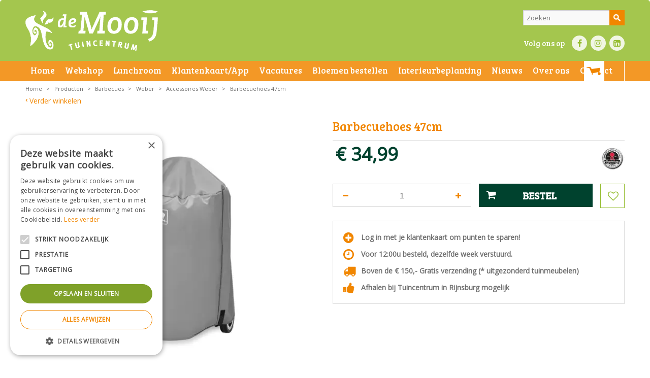

--- FILE ---
content_type: text/html; charset=utf-8
request_url: https://www.tuincentrumdemooij.nl/product/34457/barbecuehoes-47cm
body_size: 25086
content:
<!DOCTYPE html>
<html lang="nl"><head>
<meta charset="utf-8">
<!-- Google Tag Manager -->
<script>(function(w,d,s,l,i){w[l]=w[l]||[];w[l].push({'gtm.start':
new Date().getTime(),event:'gtm.js'});var f=d.getElementsByTagName(s)[0],
j=d.createElement(s),dl=l!='dataLayer'?'&l='+l:'';j.async=true;j.src=
'https://www.googletagmanager.com/gtm.js?id='+i+dl;f.parentNode.insertBefore(j,f);
})(window,document,'script','dataLayer','GTM-5JHM749P');</script>
<!-- End Google Tag Manager --><meta name="viewport" content="width=device-width, initial-scale=1, maximum-scale=1, minimum-scale=1, shrink-to-fit=no">
<title>Barbecuehoes 47cm - Tuincentrum de Mooij Rijnsburg</title>
<meta property="og:type" content="article">
<meta property="og:title" content="Barbecuehoes 47cm">
<meta property="og:url" content="https://www.tuincentrumdemooij.nl/product/34457/barbecuehoes-47cm">
<meta property="og:description" content="Stortregen, sneeuw en de verzengende zon, het maakt niet uit wat voor weer het is, uw houtskoolbarbecue is beschermd. De lichtgewicht maar duurzame barbecuehoes is eenvoudig over uw barbecue te trekken en te bevestigen, zodat uw barbecue net zo glanzend en nieuw blijft als toen u hem kocht.

&amp;nbsp;

Geschikt voor: 47 cm WEBER&amp;reg; houtskoolbarbecues">
<meta property="og:image" content="https://www.tuincentrumdemooij.nl/files/images/webshop/barbecuehoes-47cm-1000x950-61e55bb3b1110_src.webp">
<meta property="og:locale" content="nl_NL">
<meta property="og:site_name" content="Tuincentrum de Mooij Rijnsburg">
<meta name="author" content="Tuincentrum de Mooij">
<meta name="format-detection" content="telephone=no">
<link rel="alternate" type="application/rss+xml" href="https://www.tuincentrumdemooij.nl/nieuws/feed.xml">
<link href="https://fonts.google.com/" rel="dns-prefetch" crossorigin>
<link href="https://fonts.gstatic.com" rel="dns-prefetch" crossorigin>
<link href="https://ajax.googleapis.com" rel="dns-prefetch" crossorigin>
<link href="https://www.tuincentrumoverzicht.nl" rel="dns-prefetch" crossorigin>
<link href="https://www.google.com" rel="dns-prefetch" crossorigin>
<link href="https://www.gstatic.com" rel="dns-prefetch" crossorigin>
<link href="https://www.google-analytics.com" rel="dns-prefetch" crossorigin>
<link href="https://www.googleadservices.com" rel="dns-prefetch" crossorigin>
<link href="//ajax.googleapis.com/ajax/libs/jquery/3.7.1/jquery.min.js" rel="preload" as="script">
<link href="//ajax.googleapis.com/ajax/libs/jqueryui/1.14.1/jquery-ui.min.js" rel="preload" as="script">
<link href="/js/production/libs/touch-punch.min.js" rel="preload" as="script">
<link href="/js/production/libs/imagesloaded.pkgd.min.js" rel="preload" as="script">
<link href="/js/production/libs/fancybox/jquery.fancybox-1.3.4.fixed.pack.js" rel="preload" as="script">
<link href="/js/production/libs/fancybox/jquery.fancybox-1.3.4.webp.pack.custom.js" rel="preload" as="script">

<script>
var google_tag_params = {
dynx_itemid: 'REPLACE_WITH_VALUE',
dynx_itemid2: 'REPLACE_WITH_VALUE',
dynx_pagetype: 'REPLACE_WITH_VALUE',
dynx_totalvalue: 'REPLACE_WITH_VALUE',
local_id: 'REPLACE_WITH_VALUE',
local_pagetype: 'REPLACE_WITH_VALUE',
local_totalvalue: 'REPLACE_WITH_VALUE',
};
</script>
<script>
/* <![CDATA[ */
var google_conversion_id = 871025908;
var google_custom_params = window.google_tag_params;
var google_remarketing_only = true;
/* ]]> */
</script>
<meta name="p:domain_verify" content="d042c1017d6df94eb6b805744684852a"/>

<!-- Facebook Pixel Code -->
<script>
!function(f,b,e,v,n,t,s)
{if(f.fbq)return;n=f.fbq=function(){n.callMethod?
n.callMethod.apply(n,arguments):n.queue.push(arguments)};
if(!f._fbq)f._fbq=n;n.push=n;n.loaded=!0;n.version='2.0';
n.queue=[];t=b.createElement(e);t.async=!0;
t.src=v;s=b.getElementsByTagName(e)[0];
s.parentNode.insertBefore(t,s)}(window, document,'script',
'https://connect.facebook.net/en_US/fbevents.js');
fbq('init', '780943956027200');
fbq('track', 'PageView');
</script>
<noscript><img height="1" width="1" style="display:none"
src="https://www.facebook.com/tr?id=780943956027200&ev=PageView&noscript=1"
/></noscript>
<!-- End Facebook Pixel Code -->

<!-- Global site tag (gtag.js) - Google Analytics -->
<script async src="https://www.googletagmanager.com/gtag/js?id=G-DEQJEP0WW8"></script>
<script>
  window.dataLayer = window.dataLayer || [];
  function gtag(){dataLayer.push(arguments);}
  gtag('js', new Date());

  gtag('config', 'G-DEQJEP0WW8');
</script>

<!-- Cookie script --> 
<script type="text/javascript" charset="UTF-8" src="//cdn.cookie-script.com/s/bb3211001096cff581cdb889d251f01b.js"></script>
<!-- End Cookie script-->
<link href="/files/images/icons/favicon" rel="icon" type="image/x-icon" />
<link href="https://www.tuincentrumdemooij.nl/product/34457/barbecuehoes-47cm" rel="canonical" />
<link href="/js/production/libs/jquery.jqzoom.css" media="screen" rel="stylesheet" type="text/css" />
<link rel="preload" href="/font/fontawesome-webfont.woff2?v=4.7.0" as="font" crossorigin>
<link rel="dns-prefetch" href="https://www.google-analytics.com" crossorigin>
<link rel="dns-prefetch" href="https://stats.g.doubleclick.net" crossorigin>
<link rel="stylesheet" type="text/css" href="/website/default/css/style_production.128.css">



    <script async defer type="text/javascript" src="/css/flawless/core/production/js/flawless.js?v=2"></script>
  	    <script type="text/javascript">
  	var app = {"baseUrl":"","assetUrl":"","locale":"nl_NL","language":"nl"};
  	app.lang = app.lang || {};
	</script>
			<style type="text/css">
		body#custom-bg{ background:  #ffffff  ;
				}
	</style>
	</head>
<body class="col_equal responsive nl_NL nl webshop webshop-product parent-category-422" id="custom-bg">
<!-- Google Tag Manager (noscript) -->
<noscript><iframe src="https://www.googletagmanager.com/ns.html?id=GTM-5JHM749P"
height="0" width="0" style="display:none;visibility:hidden"></iframe></noscript>
<!-- End Google Tag Manager (noscript) --><script src="//www.googleadservices.com/pagead/conversion.js">
</script>
<noscript>
<div style="display:inline;">
<img height="1" width="1" style="border-style:none;" alt="" src="//googleads.g.doubleclick.net/pagead/viewthroughconversion/871025908/?guid=ON&amp;script=0"/>
</div>
</noscript><div id="body_content">
	<div id=skip-link><a href="#content" class="sr-only sr-only-focusable">Ga naar content</a></div>
		<section id=container>
		<header class="layout_placeholder placeholder-header">
	<div class=in>
		    <div id="layout_block_40" class="layout_block block_type_openinghours_today">
        <div class=wrap>
            <div class=in>
                <div class=block-content>
                    <span class="location_1"><span class="opened-text">Vandaag geopend van <span class="open-hours">08:30</span> tot <span class="close-hours">18:00</span></span></span>                </div>
            </div>
        </div>
    </div>
<div id="layout_block_4" class="layout_block block_type_logo">
	<div class=in>
		<a href="/" title="Tuincentrum de Mooij Rijnsburg" class="logo">
			<img src="/website/default/images/logo.png" alt="Tuincentrum de Mooij Rijnsburg"  loading="eager">
		</a>
	</div>
</div><div id="layout_block_66" class="layout_block block_type_html header-bloemen-knop">
		<div class="wrap">
		<div class=in>
						<div class=block-content><p><a class="btn" href="http://bloemen.tuincentrumdemooij.nl/" rel="noopener noreferrer" target="_blank">Bloemen bestellen</a></p></div>					</div>
	</div>
	</div>
<div id="layout_block_50" class="layout_block block_type_html">
		<div class="wrap">
		<div class=in>
						<div class=block-title><h3 title="Voor vragen en/of informatie">Voor vragen en/of informatie</h3></div><div class=block-content><p><a href="tel:0714080959">071 408 0959</a></p></div>					</div>
	</div>
	</div>
<div id="layout_block_49" class="layout_block block_type_html">
		<div class="wrap">
		<div class=in>
						<div class=block-title><h3 title="Volg ons op">Volg ons op</h3></div><div class=block-content><ul>
	<li><a class="fb" href="https://www.facebook.com/tuincentrum.demooij" rel="noopener noreferrer" target="_blank">FB</a></li>
	<li><a class="in" href="https://www.instagram.com/tuincentrum_de_mooij/" rel="noopener noreferrer" target="_blank">IN</a></li>
	<li><a class="li" href="https://www.linkedin.com/company/tuincentrum-de-mooij/" rel="noopener noreferrer" target="_blank">LI</a></li>
</ul></div>					</div>
	</div>
	</div>
<div id="layout_block_61" class="layout_block block_type_search_box_2">
	<div class=wrap>
		<div class=in>
			<div class=block-content>
				<form name="search2" class=form action="/zoeken">
					<input type=hidden id=search_id name="search_id" value="61">
					<div class="grid-10-12">
						<input type=text name=q id=search-input placeholder="Zoeken">
					</div>
					<div class="grid-2-12">
						<input type=submit name=search-submit id=search-submit value="Zoek">
					</div>
				</form>
			</div>
		</div>
	</div>
</div>
<nav id="layout_block_39" class="layout_block block_type_navigation submenu_vertical_show">
<div class="in">
<ul>
  <li class="first" id="item_1"><span class=headlink>
    <a id="1" title="Home" class="label " href="/" target="_self"><span class=in>Home</span></a>
             
             </span>
  </li>
  <li class="has_submenu" id="item_77"><span class=headlink>
    <a id="77" title="Webshop" class="label " href="/producten" target="_self"><span class=in>Webshop</span></a>
             <span class="submenu_button"></span>
             </span>
    <div class="sub submenu"><ul>
      <li><span class=headlink>
        <a id="166" title="Binnen" class="label " href="https://www.tuincentrumdemooij.nl/producten/306/binnen" target="_self"><span class=in>Binnen</span></a>
		             </span>
      </li>
      <li><span class=headlink>
        <a id="167" title="Buiten" class="label " href="https://www.tuincentrumdemooij.nl/producten/305/buiten" target="_self"><span class=in>Buiten</span></a>
		             </span>
      </li>
      <li><span class=headlink>
        <a id="169" title="Dierenwinkel" class="label " href="https://www.tuincentrumdemooij.nl/producten/111/dierenwinkel" target="_self"><span class=in>Dierenwinkel</span></a>
		             </span>
      </li>
      <li><span class=headlink>
        <a id="170" title="Cadeaukaart" class="label " href="https://www.tuincentrumdemooij.nl/producten/174/cadeaukaart" target="_self"><span class=in>Cadeaukaart</span></a>
		             </span>
      </li>
      <li><span class=headlink>
        <a id="171" title="Frisdrank" class="label " href="https://www.tuincentrumdemooij.nl/producten/462/frisdrank" target="_self"><span class=in>Frisdrank</span></a>
		             </span>
      </li>
      <li><span class=headlink>
        <a id="223" title="Online Bloemen bestellen" class="label " href="https://www.tuincentrumdemooij.nl/producten/311/online-bloemen-bestellen" target="_self"><span class=in>Online Bloemen bestellen</span></a>
		             </span>
      </li>
      <li><span class=headlink>
        <a id="208" title="Barbecues" class="label " href="https://www.tuincentrumdemooij.nl/producten/106/barbecues" target="_self"><span class=in>Barbecues</span></a>
		             </span>
      </li>
      <li><span class=headlink>
        <a id="235" title="Konstsmide-buitenlampen" class="label " href="https://www.tuincentrumdemooij.nl/producten/506/konstsmide-buitenlampen" target="_self"><span class=in>Konstsmide-buitenlampen</span></a>
		             </span>
      </li>
      <li><span class=headlink>
        <a id="236" title="Hg producten" class="label " href="https://www.tuincentrumdemooij.nl/producten/511/hg-producten" target="_self"><span class=in>HG producten</span></a>
		             </span>
      </li>
      <li><span class=headlink>
        <a id="207" title="Tuinmeubelen" class="label " href="https://www.tuincentrumdemooij.nl/producten/135/tuinmeubelen" target="_self"><span class=in>Tuinmeubelen</span></a>
		             </span>
      </li>
      <li><span class=headlink>
        <a id="219" title="Campingartikelen" class="label " href="https://www.tuincentrumdemooij.nl/producten/497/campingartikelen" target="_self"><span class=in>Campingartikelen</span></a>
		             </span>
      </li>
    </ul></div>
  </li>
  <li class="" id="item_133"><span class=headlink>
    <a id="133" title="Lunchroom" class="label " href="https://www.tuincentrumdemooij.nl/lunchroom-de-serre" target="_self"><span class=in>Lunchroom</span></a>
             
             </span>
  </li>
  <li class="" id="item_17"><span class=headlink>
    <a id="17" title="Klantenkaart/App" class="label " href="/klantenkaart-app" target="_self"><span class=in>Klantenkaart/App</span></a>
             
             </span>
  </li>
  <li class="" id="item_118"><span class=headlink>
    <a id="118" title="Vacatures" class="label " href="https://www.tuincentrumdemooij.nl/vacatures" target="_self"><span class=in>Vacatures</span></a>
             
             </span>
  </li>
  <li class="" id="item_227"><span class=headlink>
    <a id="227" title="Bloemen bestellen" class="label " href="https://www.tuincentrumdemooij.nl/producten/311/online-bloemen-bestellen" target="_self"><span class=in>Bloemen bestellen</span></a>
             
             </span>
  </li>
  <li class="" id="item_238"><span class=headlink>
    <a id="238" title="Interieurbeplanting" class="label " href="https://demooijbeplanting.nl/" target="_self"><span class=in>Interieurbeplanting</span></a>
             
             </span>
  </li>
  <li class="" id="item_218"><span class=headlink>
    <a id="218" title="Nieuws" class="label " href="/nieuws" target="_self"><span class=in>Nieuws</span></a>
             
             </span>
  </li>
  <li class="" id="item_224"><span class=headlink>
    <a id="224" title="Over ons" class="label " href="/over-ons" target="_self"><span class=in>Over ons</span></a>
             
             </span>
  </li>
  <li class="" id="item_8"><span class=headlink>
    <a id="8" title="Contact" class="label " href="/vestiging/tuincentrum-de-mooij" target="_self"><span class=in>Contact</span></a>
             
             </span>
  </li>
</ul>
</div>
</nav>

<div id="layout_block_73" class="layout_block block_type_webshop_wishlist" onclick="document.location.href='/webwinkel/wishlist'" title="Ga naar je wensenlijst">
	<div class="wrap">
		<div class=in>
						<div class=block-content>
				<a href="/webwinkel/wishlist" title="Wensenlijst" class="wishlistLink">
					<span class="info no_items">
						Wensenlijst is leeg.					</span>
				</a>
			</div>
					</div>
	</div>
</div>
<div id="layout_block_31" class="layout_block block_type_webshop_shoppingcart" onclick="document.location.href='/winkelwagen'" title="Ga naar je winkelwagen">
	<div class="wrap">
		<div class=in>
						<div class="block-title title"><h2><a href="/winkelwagen">Winkelwagen</a></h2></div>
						<div class=block-content>
                								<a href="/winkelwagen" class="cartLink">
					<span class="info no_items">
						-					</span>
				</a>
							</div>
					</div>
	</div>
</div>
<div id="layout_block_8" class="layout_block block_type_breadcrumbs">
	<div class=in itemscope itemtype="https://schema.org/BreadcrumbList">		<div class="breadcrumb" itemprop="itemListElement" itemscope itemtype="https://schema.org/ListItem">
		  		  <a itemprop="item"  href="/" class="home" title="Home"><span itemprop="name">Home</span><meta itemprop="position" content="1"></a>
		  <div class="separator">&gt;</div>		</div>
			<div class="breadcrumb" itemprop="itemListElement" itemscope itemtype="https://schema.org/ListItem">
		  		  <a itemprop="item"  href="/producten" title="Producten"><span itemprop="name">Producten</span><meta itemprop="position" content="2"></a>
		  <div class="separator">&gt;</div>		</div>
			<div class="breadcrumb" itemprop="itemListElement" itemscope itemtype="https://schema.org/ListItem">
		  		  <a itemprop="item"  href="/producten/106/barbecues" title="Barbecues"><span itemprop="name">Barbecues</span><meta itemprop="position" content="3"></a>
		  <div class="separator">&gt;</div>		</div>
			<div class="breadcrumb" itemprop="itemListElement" itemscope itemtype="https://schema.org/ListItem">
		  		  <a itemprop="item"  href="/producten/109/weber" title="Weber"><span itemprop="name">Weber</span><meta itemprop="position" content="4"></a>
		  <div class="separator">&gt;</div>		</div>
			<div class="breadcrumb" itemprop="itemListElement" itemscope itemtype="https://schema.org/ListItem">
		  		  <a itemprop="item"  href="/producten/422/accessoires-weber" title="Accessoires Weber"><span itemprop="name">Accessoires Weber</span><meta itemprop="position" content="5"></a>
		  <div class="separator">&gt;</div>		</div>
			<div class="breadcrumb" itemprop="itemListElement" itemscope itemtype="https://schema.org/ListItem">
		  		    <span itemprop="name"  title="Barbecuehoes 47cm">Barbecuehoes 47cm</span><meta itemprop="position" content="6">
		  		</div>
	</div>
</div><div id="layout_block_36" class="layout_block block_type_html">
		<div class="wrap">
		<div class=in>
						<div class=block-content><ul>
	<li class="bn"><a href="https://www.tuincentrumdemooij.nl/producten/306/binnen">Binnen</a></li>
	<li class="bt"><a href="https://www.tuincentrumdemooij.nl/producten/305/buiten">Buiten</a></li>
	<li class="di"><a href="https://www.tuincentrumdemooij.nl/producten/111/dierenartikelen">Dier</a></li>
	<li class="ca"><a href="https://www.tuincentrumdemooij.nl/producten/168/cadeau-artikelen">Cadeau</a></li>
	<li class="bm"><a href="https://www.tuincentrumdemooij.nl/producten/225/bloemen">Bloemen</a></li>
	<li class="tm"><a href="https://www.tuincentrumdemooij.nl/producten/135/tuinmeubelen">Tuinmeubels</a></li>
	<li class="bq"><a href="https://www.tuincentrumdemooij.nl/producten/106/barbecues">BBQ</a></li>
	<li class="ws"><a href="https://www.tuincentrumdemooij.nl/producten/140/workshops">Workshops</a></li>
</ul></div>					</div>
	</div>
	</div>
	
	</div>
</header>	    <div class="column_wrapper disable_left disable_right column-1">
	    	<div class=in>
				<div class=main_column id=main_column>
										<section id=content tabindex="-1">
						<div class=in>
																					<article class="webshop-product flip"  data-id=34457 itemscope itemtype="https://schema.org/Product">
		<form action="https://www.tuincentrumdemooij.nl/winkelwagen" method="post" >
		<input type="hidden" name="addItemId" value="34457">
		<div id=product-top class="">
		<div class=wrap>
			<div class=in>
				<div id=back-link><a href="/producten/422/accessoires-weber" title="Verder winkelen">Verder winkelen</a></div>
				<span id="wishlist-top"><div id=wishlist-button-top>
								<span><input type="button" class="wishBtn wishlist_top gtm-wishlist-add" name="wishlist_top" value="Wensenlijst" ></span>
							  </div></span><div id=order-button-top><span><input type="submit" class="orderBtn order_top gtm-product-order" name="order_top" value="Bestel" ></span></div>			</div>
		</div>
	</div>
		<div id=responsive-page-title><h2>Barbecuehoes 47cm</h2></div>
	
	
	<div id=floating-productinfo>
		<div id=product-info-right>
			<div class=in><div class="pictures clearfix no_thumbs"><div class="big_picture"  >
									<a id="productPicture"  href="/files/images/webshop/barbecuehoes-47cm-1000x950-61e55bb3b1110_l.webp">
									    <img src="/files/images/webshop/barbecuehoes-47cm-1000x950-61e55bb3b1110_n.webp" alt="Barbecuehoes 47cm" itemprop="image" style="width:100%;" width="1000" height="950" />
									</a>
									<a id="productPicture-hidden"  rel="productPictures" class="fancybox_gallery" href="/files/images/webshop/barbecuehoes-47cm-1000x950-61e55bb3b1110_l.webp" data-index="0">
									    <img src="/files/images/webshop/barbecuehoes-47cm-1000x950-61e55bb3b1110_n.webp" alt="Barbecuehoes 47cm" style="width:100%; visibility:hidden;" width="1000" height="950" />
									</a>
							</div></div><div class="responsive-price-info"><div class="prices" itemprop="offers" itemscope itemtype="https://schema.org/Offer">
<div class="current_price"><span class="price label">Prijs</span>
<ins class="price value">
	                                <meta itemprop="price" content="34.99">
									<span class="symbol">€</span> <span class="number">34</span><span class="separator">,</span><span class="decimals">99</span>
								</ins>
</div><link itemprop="availability" href="https://schema.org/InStock" />
<meta itemprop="priceCurrency" content="EUR" />
<meta itemprop="itemCondition" itemtype="https://schema.org/OfferItemCondition" content="https://schema.org/NewCondition" />
<link itemprop="url" href="https://www.tuincentrumdemooij.nl/product/34457/barbecuehoes-47cm" />
</div>
<div id="product-options-responsive"><ul><li class="quantity">
									<div class="options label">Aantal</div>
									<div class="options value"><div id=add-subtract-box-responsive>
											<div id=quantity-sub-responsive><i class="fa fa-minus"></i></div>
											<div id=quantity-input-responsive><input type="number" name="quantity" min="1" max="" value="1"></div>
											<div id=quantity-add-responsive><i class="fa fa-plus"></i></div>
										</div></div>
								</li></ul><div id=order-button-responsive><span><input type="submit" class="orderBtn order_bottom gtm-product-order" name="order_bottom" value="Bestel" ></span></div><span id="wishlist-bottom-responsive"><div id=wishlist-button-bottom>
								<span><input type="button" class="wishBtn wishlist_bottom gtm-wishlist-add" name="wishlist_bottom" value="Wensenlijst" ></span>
							  </div></span><div id=usp-list>
						<ul><li class="html"><span><p><i class="fa fa-plus-circle">&nbsp;</i> Log in met je klantenkaart om punten te sparen!</p>
</span></li><li class="html"><span><i class="fa fa-clock-o">&nbsp;</i> Voor 12:00u besteld, dezelfde week verstuurd.&nbsp;</span></li><li class="html"><span><i class="fa fa-truck">&nbsp;</i> Boven de &euro; 150,- Gratis verzending (* uitgezonderd tuinmeubelen)</span></li><li class="html"><span><i class="fa fa-thumbs-up">&nbsp;</i> Afhalen bij Tuincentrum in Rijnsburg mogelijk</span></li></ul>
					</div></div></div></div>
    	</div>
	</div>
				<div id=product-info-left>
								<div class=page-title><h1 itemprop="name">Barbecuehoes 47cm</h1></div>
													<div class=product-brand-image>
												<img src="/files/images/webshop/weber-744x768-61e5627b4a4c8_n.webp" alt="Weber" title="Weber">
											</div>
																				<div class="prices" itemprop="offers" itemscope itemtype="https://schema.org/Offer">
<div class="current_price"><span class="price label">Prijs</span>
<ins class="price value">
	                                <meta itemprop="price" content="34.99" />
									<span class="symbol">€</span> <span class="number">34</span><span class="separator">,</span><span class="decimals">99</span>
								</ins>
</div><link itemprop="availability" href="https://schema.org/InStock">
<meta itemprop="priceCurrency" content="EUR">
<meta itemprop="itemCondition" itemtype="https://schema.org/OfferItemCondition" content="https://schema.org/NewCondition" />
<link itemprop="url" href="https://www.tuincentrumdemooij.nl/product/34457/barbecuehoes-47cm">
</div>
				<div id=product-options>
                    					<ul>
						<li class="quantity">
									<div class="options label">Aantal</div>
									<div class="options value"><div id=add-subtract-box>
											<div id=quantity-sub><i class="fa fa-minus"></i></div>
											<div id=quantity-input><input type="number" name="quantity" min="1" max="" value="1"></div>
											<div id=quantity-add><i class="fa fa-plus"></i></div>
										</div></div>
								</li>												                        </ul>
                        <div id=order-button><span><input type="submit" class="orderBtn order_bottom gtm-product-order" name="order_bottom" value="Bestel" ></span></div><span id="wishlist-bottom"><div id=wishlist-button-bottom>
									<span><input type="button" class="wishBtn wishlist_bottom gtm-wishlist-add" name="wishlist_bottom" value="Wensenlijst" ></span>
								  </div></span><div id=usp-list>
						<ul><li class="html"><span><p><i class="fa fa-plus-circle">&nbsp;</i> Log in met je klantenkaart om punten te sparen!</p>
</span></li><li class="html"><span><i class="fa fa-clock-o">&nbsp;</i> Voor 12:00u besteld, dezelfde week verstuurd.&nbsp;</span></li><li class="html"><span><i class="fa fa-truck">&nbsp;</i> Boven de &euro; 150,- Gratis verzending (* uitgezonderd tuinmeubelen)</span></li><li class="html"><span><i class="fa fa-thumbs-up">&nbsp;</i> Afhalen bij Tuincentrum in Rijnsburg mogelijk</span></li></ul>
					</div>				</div>
			</div>
			<div class="sticky-addtocart" id="sticky-addtocart">
				<div class="wrapper">
					<div class="left-col">
						<div class="product-image-container">
									<div class="product-image-wrapper">
										<img src="/files/images/webshop/barbecuehoes-47cm-1000x950-61e55bb3b1110_s.webp" alt="Barbecuehoes 47cm" style="width:100%;" width="1000" height="950" />
									</div>
								</div>						<div class="sticky-product-info">
							<span class="product-name">Barbecuehoes 47cm</span>
							<div class="sticky-product-info-line">
								<div class="prices">
<div class="current_price"><span class="price label">Prijs</span>
<ins class="price value">
												<span class="symbol">€</span> <span class="number">34</span><span class="separator">,</span><span class="decimals">99</span>
											</ins>
</div></div>
							</div>
						</div>
					</div>
					<div class="right-col">
						<div id=order-button-sticky><span><input type="submit" class="orderBtn order_sticky gtm-product-order" name="order_sticky" value="Bestel" ></span></div><div id="wishlist-sticky"><div id=wishlist-button-sticky>
										<span><input type="button" class="wishBtn wishlist_sticky gtm-wishlist-add" name="wishlist_sticky" value="Wensenlijst" ></span>
									</div></div>					</div>
				</div>
			</div>
	
		</form>
	
	
			<div id=product-tabs-container >
			<div class=wrap>
				<div class=in>
					<div id=product-tabs>
						<div id=product-tab-btn>
															<a id=product-tab-specs-btn href="#specs-link" class=active>Specificaties</a>
							<a id="product-tab-productomschrijving-btn" href="#productomschrijving-link"  name="productomschrijving">Productomschrijving</a><a id="product-tab-showroom-btn" href="#showroom-link"  name="showroom">Showroom</a>						</div>
						
							<div id="product-tab-specs" class="product-tab active"><ul class="specs">
<li><meta itemprop="gtin13" content="77924048142" />
<div class=specs-label>EAN code</div>
<div class=specs-value>77924048142</div></li>
<li><div class=specs-label>Merk</div>
<div class=specs-value itemprop="brand" itemtype="https://schema.org/Brand" itemscope><span itemprop="name"><a href="/producten/brand/weber">Weber</a></span></div></li>
</ul></div>
<div id="product-tab-productomschrijving" class="product-tab tab-11"><div class="page-text" itemprop="description">
<p>Stortregen, sneeuw en de verzengende zon, het maakt niet uit wat voor weer het is, uw houtskoolbarbecue is beschermd. De lichtgewicht maar duurzame barbecuehoes is eenvoudig over uw barbecue te trekken en te bevestigen, zodat uw barbecue net zo glanzend en nieuw blijft als toen u hem kocht.</p>

<p>&nbsp;</p>

<p>Geschikt voor: 47 cm WEBER&reg; houtskoolbarbecues</p>
</div>

</div>

<div id="product-tab-showroom" class="product-tab tab-2"><div class="page-text">
<p>U kunt dit product ook bekijken in ons tuincentrum in Rijnsburg. Daar kunnen onze medewerkers u nog meer over het product uitleggen.&nbsp;Wilt u voorkomen dat u voor niets komt? Bestel het product dan online en kies voor &quot;Afhalen in het tuincentrum&quot;.&nbsp;<br />
<br />
Neem contact op met Tuincentrum de Mooij via telefoonnummer 071&nbsp;4080 959 of stuur een mail naar <a href="mailto:info@tuincentrumdemooij.nl">info@tuincentrumdemooij.nl</a>.</p>

<p>Graag tot ziens!</p>

<h2>Tuincentrum de Mooij</h2>

<p>Noordwijkerweg 36<br />
2231NL&nbsp;Rijnsburg<br />
&nbsp;</p>

<p><a class="facebook_url" href="https://www.facebook.com/tuincentrum.demooij" rel="noopener noreferrer" style="margin: 0px; padding: 0px; box-sizing: border-box; color: rgb(241, 134, 0); text-decoration: none; font-family: 'Open Sans', Arial, Verdana, Helvetica, sans-serif; font-size: 13px; line-height: 16.003px; background-color: rgba(255, 255, 255, 0.85098);" target="_blank" title="Like ons op Facebook!"><img alt="Like ons op Facebook!" src="https://www.tuincentrumdemooij.nl/img/social/facebook_16.png" style="margin: 0px; padding: 0px; box-sizing: border-box; border: 0px; vertical-align: middle;" /></a><span style="color: rgb(46, 51, 51); font-family: 'Open Sans', Arial, Verdana, Helvetica, sans-serif; font-size: 13px; line-height: 16.003px; background-color: rgba(255, 255, 255, 0.85098);">&nbsp;</span><a class="twitter_url" href="https://twitter.com/TCdeMooij" rel="noopener noreferrer" style="margin: 0px; padding: 0px; box-sizing: border-box; color: rgb(241, 134, 0); text-decoration: none; font-family: 'Open Sans', Arial, Verdana, Helvetica, sans-serif; font-size: 13px; line-height: 16.003px; background-color: rgba(255, 255, 255, 0.85098);" target="_blank" title="Volg ons op Twitter!"><img alt="Volg ons op Twitter!" src="https://www.tuincentrumdemooij.nl/img/social/twitter_16.png" style="margin: 0px; padding: 0px; box-sizing: border-box; border: 0px; vertical-align: middle;" /></a></p>

<h2>Openingstijden Winkel</h2>

<table border="0" cellpadding="1" cellspacing="1" style="width: 400px;">
	<tbody>
		<tr>
			<td>Maandag</td>
			<td>08:30 - 18:00 uur</td>
		</tr>
		<tr>
			<td>Dinsdag</td>
			<td>08:30 - 18:00 uur</td>
		</tr>
		<tr>
			<td>Woensdag</td>
			<td>08:30 - 18:00 uur</td>
		</tr>
		<tr>
			<td>Donderdag</td>
			<td>08:30 - 18:00 uur</td>
		</tr>
		<tr>
			<td>Vrijdag</td>
			<td>08:30 - 18:00 uur</td>
		</tr>
		<tr>
			<td>Zaterdag</td>
			<td>08:30 - 17:00 uur</td>
		</tr>
	</tbody>
</table>

<p><br />
<br />
<strong>U kunt 24/7 terecht in onze webshop.</strong></p>
</div></div>
					</div>
									</div>
			</div>
		</div>
				
				<div class="linked_products">
		<div class="wrap">
			<div class="in">
				<div id="linked_products_title"><h2>
				Anderen bestelden ook:				</h2></div>
				<div id="linked_products" class="webshop_products columns5">
					<div class="product odd has_price has_picture price_incl no_old_price has_call_to_action belowimage show_brand brand_upper brand_name_below" data-id=34456>	<div class="wrap"><a href="/product/34456/braadspit-gen-ii-23-br-en-gen-300" title="Braadspit gen ii 2/3 br. en gen 300" class="gtm-product-click" data-list="product-overview"><span class="picture gc-img" data-src="/files/images/webshop/braadspit-gen-ii-2-3-br-en-gen-300-1000x950-61e55bb22dae5_s.webp"><img data-src="/files/images/webshop/braadspit-gen-ii-2-3-br-en-gen-300-1000x950-61e55bb22dae5_s.webp" class=hidden-image alt="Braadspit gen ii 2/3 br. en gen 300" onclick="document.location.href='/product/34456/braadspit-gen-ii-23-br-en-gen-300'; return false;" width="1000" height="950" /></span><span class="name">Braadspit gen ii 2/3 br. en gen 300</span><span class="text"><span class="price">
	<span class="symbol">€</span> <span class="number">199</span><span class="separator">,</span><span class="decimals">99</span></span><span class="wishlist_btn no_wishlist gtm-wishlist-add" >Wensenlijst</span><span class="call_to_action orderBtn gtm-product-order">Bestel</span></span></a>	</div></div>

<div class="product even has_price has_picture price_incl no_old_price has_call_to_action belowimage show_brand brand_upper brand_name_below" data-id=13987>	<div class="wrap"><a href="/product/13987/braadspit-voor-pulse-groot-en-klein" title="Braadspit voor pulse groot en klein" class="gtm-product-click" data-list="product-overview"><span class="picture gc-img" data-src="/files/images/webshop/braadspit-voor-pulse-groot-en-klein-768x768-61e5370008159_s.webp"><img data-src="/files/images/webshop/braadspit-voor-pulse-groot-en-klein-768x768-61e5370008159_s.webp" class=hidden-image alt="Braadspit voor pulse groot en klein" onclick="document.location.href='/product/13987/braadspit-voor-pulse-groot-en-klein'; return false;" width="768" height="768" /></span><span class="name">Braadspit voor pulse groot en klein</span><span class="text"><span class="price">
	<span class="symbol">€</span> <span class="number">199</span><span class="separator">,</span><span class="decimals">99</span></span><span class="wishlist_btn no_wishlist gtm-wishlist-add" >Wensenlijst</span><span class="call_to_action orderBtn gtm-product-order">Bestel</span></span></a>	</div></div>

<div class="product odd has_price has_picture price_incl no_old_price has_call_to_action belowimage show_brand brand_upper brand_name_below" data-id=12227>	<div class="wrap"><a href="/product/12227/weber-bakplaat-voor-q-1000-q-1200-q-1400" title="Weber Bakplaat Voor Q® 1000, Q® 1200, Q® 1400" class="gtm-product-click" data-list="product-overview"><span class="picture gc-img" data-src="/files/images/webshop/weber-bakplaat-voor-q-1000-q-1200-q-2048x1311-61e530f2a60e3_s.webp"><img data-src="/files/images/webshop/weber-bakplaat-voor-q-1000-q-1200-q-2048x1311-61e530f2a60e3_s.webp" class=hidden-image alt="Weber Bakplaat Voor Q® 1000, Q® 1200, Q® 1400" onclick="document.location.href='/product/12227/weber-bakplaat-voor-q-1000-q-1200-q-1400'; return false;" width="2048" height="1311" /></span><span class="name">Weber Bakplaat Voor Q® 1000, Q® 1200, Q® 1400</span><span class="text"><span class="price">
	<span class="symbol">€</span> <span class="number">59</span><span class="separator">,</span><span class="decimals">99</span></span><span class="wishlist_btn no_wishlist gtm-wishlist-add" >Wensenlijst</span><span class="call_to_action orderBtn gtm-product-order">Bestel</span></span></a>	</div></div>

					</div>
			</div>
		</div>
	</div>
			<script type="text/javascript">
	var firstRun = true;

	function setConformingHeight(el, newHeight) {
		// set the height to something new, but remember the original height in case things change
		el.data("originalHeight", (el.data("originalHeight") == undefined) ? (el.outerHeight()) : (el.data("originalHeight")));
		el.attr('style', ((el.data("originalStyle") != undefined) ? (el.data("originalStyle")) : '') + 'height: ' + newHeight + 'px !important;');
	}

	function getOriginalHeight(el) {
		// if the height has changed, send the originalHeight
		return (el.data("originalHeight") == undefined) ? (el.outerHeight()) : (el.data("originalHeight"));
	}

	function saveOriginalStyles(elements) {
		elements.each(function() {
			var $this = $(this)
			$this.data("originalStyle", (($this.attr('style') != undefined) ? ($this.attr('style')) : ''));
		});
	}

	function columnConform() {
		var currentTallest = 0,
			currentRowStart = 0,
			rowDivs = [];

		var elements = $('#linked_products').find('.product > .wrap');

		if (firstRun) {
			saveOriginalStyles(elements);
			firstRun = false;
		}

		// first remove originalHeight data and reset height
		elements.removeData('originalHeight').attr('style', 'height: auto !important;');

	 	// find the tallest DIV in the row, and set the heights of all of the DIVs to match it.
		elements.each(function() {
			var $this = $(this);
			if(currentRowStart != $this.position().top) {
				// we just came to a new row.  Set all the heights on the completed row
	   			for(currentDiv = 0 ; currentDiv < rowDivs.length ; currentDiv++)
		   			setConformingHeight(rowDivs[currentDiv], currentTallest);

				// set the variables for the new row
				rowDivs = []; // empty the array
				currentRowStart = $this.position().top;
				currentTallest = getOriginalHeight($this);
				rowDivs.push($this);
			} else {
				// another div on the current row.  Add it to the list and check if it's taller
				rowDivs.push($this);
				currentTallest = (currentTallest < getOriginalHeight($this)) ? (getOriginalHeight($this)) : (currentTallest);
			}
			// do the last row
			for(currentDiv = 0 ; currentDiv < rowDivs.length ; currentDiv++)
				setConformingHeight(rowDivs[currentDiv], currentTallest);
		});
	}
	</script>
	
	
	
	<script type="text/javascript">
	//
	function setConformingHeight2(el, newHeight) {
		// set the height to something new, but remember the original height in case things change
		el.data("originalHeight", (el.data("originalHeight") == undefined) ? (el.outerHeight()) : (el.data("originalHeight")));
		el.attr('style', 'height: ' + newHeight + 'px !important');
	}

	function getOriginalHeight2(el) {
		// if the height has changed, send the originalHeight
		return (el.data("originalHeight") == undefined) ? (el.outerHeight()) : (el.data("originalHeight"));
	}

	function columnConform2() {
		var currentTallest = 0,
			currentRowStart = 0,
			rowDivs = [];

		var elements = $('.thumbnails').find('li > a');

		// first remove originalHeight data and reset height
		elements.removeData('originalHeight').attr('style', 'height: auto !important');

		// find the tallest DIV in the row, and set the heights of all of the DIVs to match it.
		elements.each(function() {
			var $this = $(this);
			if(currentRowStart != $this.position().top) {
				// we just came to a new row.  Set all the heights on the completed row
				for(currentDiv = 0 ; currentDiv < rowDivs.length ; currentDiv++)
					setConformingHeight2(rowDivs[currentDiv], currentTallest);

				// set the variables for the new row
				rowDivs = []; // empty the array
				currentRowStart = $this.position().top;
				currentTallest = getOriginalHeight2($this);
				rowDivs.push($this);
			} else {
				// another div on the current row.  Add it to the list and check if it's taller
				rowDivs.push($this);
				currentTallest = (currentTallest < getOriginalHeight2($this)) ? (getOriginalHeight2($this)) : (currentTallest);
			}
			// do the last row
			for(currentDiv = 0 ; currentDiv < rowDivs.length ; currentDiv++)
				setConformingHeight2(rowDivs[currentDiv], currentTallest);
		});
	}
		</script>
</article>







    				
													</div>
					</section>
									</div>
							</div>
	    </div>
	    <footer class="layout_placeholder placeholder-footer">
	<div class="in">
				<div id="layout_block_46" class="layout_block block_type_openinghours">
			<div class=wrap>
				<div class=in>
					<div class=block-title><h2 title="Openingstijden">Openingstijden</h2></div>
					<div class=block-content>
						<ul class=openinghours>
														<li>
								<div class="odd day">Maandag</div>
								<div class="odd time">
								08:30 - 18:00								</div>
							</li>
														<li>
								<div class="even day">Dinsdag</div>
								<div class="even time">
								08:30 - 18:00								</div>
							</li>
														<li>
								<div class="odd day">Woensdag</div>
								<div class="odd time">
								08:30 - 18:00								</div>
							</li>
														<li>
								<div class="even day">Donderdag</div>
								<div class="even time">
								08:30 - 18:00								</div>
							</li>
														<li>
								<div class="odd day">Vrijdag</div>
								<div class="odd time">
								08:30 - 18:00								</div>
							</li>
														<li>
								<div class="even day">Zaterdag</div>
								<div class="even time">
								08:30 - 17:00								</div>
							</li>
													</ul>
						<p class="extra_text">Onze lunchroom sluit een half uur eerder dan de winkel!</p><span class="openinghours_link"><a href="/vestiging/tuincentrum-de-mooij">Toon alle openingstijden</a></span>					</div>
				</div>
			</div>
		</div>
		<div id="layout_block_7" class="layout_block block_type_html">
		<div class="wrap">
		<div class=in>
						<div class=block-title><h3 title="Contact">Contact</h3></div><div class=block-content><ul id="contactgegevens">
	<li><a href="https://www.tuincentrumdemooij.nl" title="Tuincentrum De Mooij">Tuincentrum De Mooij</a></li>
	<li>Noordwijkerweg 36</li>
	<li>2231 NL Rijnsburg</li>
	<li>T. <a href="tel:071-4080959">071-4080959</a></li>
	<li>E. <a href="mailto:info@tuincentrumdemooij.nl">info@tuincentrumdemooij.nl</a></li>
</ul>

<p>&nbsp;</p></div>					</div>
	</div>
	</div>
<div id="layout_block_48" class="layout_block block_type_html">
		<div class="wrap">
		<div class=in>
						<div class=block-title><h3 title="Download onze App!">Download onze App!</h3></div><div class=block-content><p style="text-align: center;"><a href="https://apps.apple.com/us/app/mooij/id1661931228" rel="noopener noreferer" target="_blank"><img alt="" data-src="https://www.tuincentrumdemooij.nl/files/images/btn_app_store_s.png" height="45" style="width: 150px; height: 45px;" width="150" /></a><br />
&nbsp;</p>

<p style="text-align: center;"><a href="https://play.google.com/store/apps/details?id=com.gardenconnect.rvl_demooij&hl=nl" rel="noopener noreferer" target="_blank"><img alt="" data-src="https://www.tuincentrumdemooij.nl/files/images/btn_play_store.png" height="45" style="width: 150px; height: 45px;" width="150" /></a></p></div>					</div>
	</div>
	</div>
	<div id="layout_block_12" class="layout_block block_type_seofooter">
	<ul class="footer columns1">
    <li>
        <span class="empty"></span>
        <ul>
            <li>
                <a title="Klantenkaart" href="/klantenkaart-app" target="_self">Klantenkaart</a>
            </li>
            <li>
                <a title="Cadeaukaart" href="/producten/174/cadeaukaart" target="_self">Cadeaukaart</a>
            </li>
        </ul>
    </li>
</ul>	</div>
	<div id="layout_block_45" class="layout_block block_type_html">
		<div class="wrap">
		<div class=in>
						<div class=block-content><ul>
	<li>&copy; Tuincentrum De Mooij</li>
	<li><a href="https://www.tuincentrumdemooij.nl/voorwaarden">Algemene voorwaarden</a></li>
	<li><a href="https://www.tuincentrumdemooij.nl/voorwaarden/privacy-statement">Privacy statement</a></li>
	<li><a href="https://www.tuincentrumdemooij.nl/voorwaarden/bezorginformatie">Bezorginformatie</a></li>
	<li><a href="https://www.tuincentrumdemooij.nl/voorwaarden/betaalinformatie">Betaalinformatie</a></li>
	<li><a href="https://www.tuincentrumdemooij.nl/privacy-policy">Privacy policy</a></li>
</ul></div>					</div>
	</div>
	</div>
<!-- no subscribe formbuilder found for block id 68 --><div class="layout_block block_type_default_footer_text website_category_GRS locale_nl_NL">
	<div class=wrap>
		<div class=in>
			<div class=block-content>
			<a class="gardenconnect" href="https://www.green-solutions.com/nl-nl" title="Green Solutions" target="_blank">Green Solutions</a><span class="separator"> | </span><a class="gcguide" href="https://www.tuincentrumoverzicht.nl" title="Ieder tuincentrum van Nederland met openingstijden, koopzondagen, routes en aanbiedingen." target="_blank">Tuincentrum Overzicht</a>			</div>
		</div>
	</div>
</div>
	
	</div>
</footer>	</section>
</div>
<style>#fancybox-bg-ne,#fancybox-bg-nw,#fancybox-bg-se,#fancybox-bg-sw,#fancybox-left-ico,#fancybox-loading div,#fancybox-right-ico{background-image:url(/js/production/libs/fancybox/fancybox.png)}#fancybox-hide-sel-frame,#fancybox-loading div,#fancybox-overlay,#fancybox-wrap{top:0;left:0;position:absolute}#fancybox-loading{position:fixed;top:50%;left:50%;width:40px;height:40px;margin-top:-20px;margin-left:-20px;cursor:pointer;overflow:hidden;z-index:1104;display:none;-webkit-box-sizing:content-box;-moz-box-sizing:content-box;-ms-box-sizing:content-box;-o-box-sizing:content-box;box-sizing:content-box}#fancybox-loading div{width:40px;height:480px;-webkit-box-sizing:content-box;-moz-box-sizing:content-box;-ms-box-sizing:content-box;-o-box-sizing:content-box;box-sizing:content-box}#fancybox-overlay,#fancybox-tmp{box-sizing:content-box;display:none}#fancybox-overlay{width:100%;z-index:1100;-webkit-box-sizing:content-box;-moz-box-sizing:content-box;-ms-box-sizing:content-box;-o-box-sizing:content-box}#fancybox-tmp{padding:0;margin:0;border:0;overflow:auto;-webkit-box-sizing:content-box;-moz-box-sizing:content-box;-ms-box-sizing:content-box;-o-box-sizing:content-box}#fancybox-wrap{padding:20px;z-index:1101;outline:0;display:none;-webkit-box-sizing:content-box;-moz-box-sizing:content-box;-ms-box-sizing:content-box;-o-box-sizing:content-box;box-sizing:content-box;}#fancybox-outer{position:relative;width:100%;height:100%;background:#fff;-webkit-box-sizing:content-box;-moz-box-sizing:content-box;-ms-box-sizing:content-box;-o-box-sizing:content-box;box-sizing:content-box}#fancybox-content{width:0;height:0;padding:0;outline:0;position:relative;overflow:hidden;z-index:1102;border:solid #fff;-webkit-box-sizing:content-box;-moz-box-sizing:content-box;-ms-box-sizing:content-box;-o-box-sizing:content-box;box-sizing:content-box}#fancybox-hide-sel-frame{width:100%;height:100%;background:0 0;z-index:1101;-webkit-box-sizing:content-box;-moz-box-sizing:content-box;-ms-box-sizing:content-box;-o-box-sizing:content-box;box-sizing:content-box}#fancybox-close{position:absolute;top:-15px;right:-15px;width:30px;height:30px;background:url(/js/production/libs/fancybox/fancybox.png) -40px 0;cursor:pointer;z-index:1103;display:none;-webkit-box-sizing:content-box;-moz-box-sizing:content-box;-ms-box-sizing:content-box;-o-box-sizing:content-box;box-sizing:content-box}#fancybox-error{color:#444;font:400 12px/20px Arial;padding:14px;margin:0;-webkit-box-sizing:content-box;-moz-box-sizing:content-box;-ms-box-sizing:content-box;-o-box-sizing:content-box;box-sizing:content-box}#fancybox-frame,#fancybox-img{width:100%;border:none;box-sizing:content-box;height:100%}#fancybox-img{padding:0;margin:0;outline:0;line-height:0;vertical-align:top;-webkit-box-sizing:content-box;-moz-box-sizing:content-box;-ms-box-sizing:content-box;-o-box-sizing:content-box}#fancybox-frame{display:block;-webkit-box-sizing:content-box;-moz-box-sizing:content-box;-ms-box-sizing:content-box;-o-box-sizing:content-box}#fancybox-left,#fancybox-right{position:absolute;bottom:0;height:100%;width:35%;cursor:pointer;outline:0;background:url(/js/production/libs/fancybox/blank.gif);z-index:1102;display:none;-webkit-box-sizing:content-box;-moz-box-sizing:content-box;-ms-box-sizing:content-box;-o-box-sizing:content-box;box-sizing:content-box}#fancybox-left{left:0}#fancybox-right{right:0}#fancybox-left-ico,#fancybox-right-ico{position:absolute;top:50%;left:-9999px;width:30px;height:30px;margin-top:-15px;cursor:pointer;z-index:1102;display:block;-webkit-box-sizing:content-box;-moz-box-sizing:content-box;-ms-box-sizing:content-box;-o-box-sizing:content-box;box-sizing:content-box}#fancybox-left-ico{left:20px;background-position:-40px -30px}#fancybox-right-ico{left:auto;right:20px;background-position:-40px -60px}@media (min-width:992px){#fancybox-left-ico,#fancybox-right-ico{left:-9999px}}#fancybox-left:hover,#fancybox-right:hover{visibility:visible}#fancybox-left:hover span{left:20px}#fancybox-right:hover span{left:auto;right:20px}.fancybox-bg{position:absolute;padding:0;margin:0;border:0;width:20px;height:20px;z-index:1001;-webkit-box-sizing:content-box;-moz-box-sizing:content-box;-ms-box-sizing:content-box;-o-box-sizing:content-box;box-sizing:content-box}#fancybox-bg-n,#fancybox-bg-s{left:0;width:100%;background-image:url(/js/production/libs/fancybox/fancybox-x.png)}#fancybox-bg-e,#fancybox-bg-w{top:0;height:100%;background-image:url(/js/production/libs/fancybox/fancybox-y.png)}#fancybox-bg-n,#fancybox-bg-ne{box-sizing:content-box;top:-20px}#fancybox-bg-n{-webkit-box-sizing:content-box;-moz-box-sizing:content-box;-ms-box-sizing:content-box;-o-box-sizing:content-box}#fancybox-bg-ne{right:-20px;background-position:-40px -162px;-webkit-box-sizing:content-box;-moz-box-sizing:content-box;-ms-box-sizing:content-box;-o-box-sizing:content-box}#fancybox-bg-e,#fancybox-bg-se{right:-20px;box-sizing:content-box}#fancybox-bg-e{background-position:-20px 0;-webkit-box-sizing:content-box;-moz-box-sizing:content-box;-ms-box-sizing:content-box;-o-box-sizing:content-box}#fancybox-bg-se{bottom:-20px;background-position:-40px -182px;-webkit-box-sizing:content-box;-moz-box-sizing:content-box;-ms-box-sizing:content-box;-o-box-sizing:content-box}#fancybox-bg-s,#fancybox-bg-sw{bottom:-20px;box-sizing:content-box}#fancybox-bg-s{background-position:0 -20px;-webkit-box-sizing:content-box;-moz-box-sizing:content-box;-ms-box-sizing:content-box;-o-box-sizing:content-box}#fancybox-bg-sw{left:-20px;background-position:-40px -142px;-webkit-box-sizing:content-box;-moz-box-sizing:content-box;-ms-box-sizing:content-box;-o-box-sizing:content-box}#fancybox-bg-nw,#fancybox-bg-w{left:-20px;box-sizing:content-box}#fancybox-bg-w{-webkit-box-sizing:content-box;-moz-box-sizing:content-box;-ms-box-sizing:content-box;-o-box-sizing:content-box}#fancybox-bg-nw{top:-20px;background-position:-40px -122px;-webkit-box-sizing:content-box;-moz-box-sizing:content-box;-ms-box-sizing:content-box;-o-box-sizing:content-box}#fancybox-title{font-family:Helvetica;font-size:12px;z-index:1102;-webkit-box-sizing:content-box;-moz-box-sizing:content-box;-ms-box-sizing:content-box;-o-box-sizing:content-box;box-sizing:content-box}.fancybox-title-inside{padding-bottom:10px;text-align:center;color:#333;background:#fff;position:relative;-webkit-box-sizing:content-box;-moz-box-sizing:content-box;-ms-box-sizing:content-box;-o-box-sizing:content-box;box-sizing:content-box}.fancybox-title-outside{padding-top:10px;color:#fff;-webkit-box-sizing:content-box;-moz-box-sizing:content-box;-ms-box-sizing:content-box;-o-box-sizing:content-box;box-sizing:content-box}.fancybox-title-over{position:absolute;bottom:0;left:0;color:#FFF;text-align:left;-webkit-box-sizing:content-box;-moz-box-sizing:content-box;-ms-box-sizing:content-box;-o-box-sizing:content-box;box-sizing:content-box}#fancybox-title-over{padding:10px;background-image:url(/js/production/libs/fancybox/fancy_title_over.png);display:block;-webkit-box-sizing:content-box;-moz-box-sizing:content-box;-ms-box-sizing:content-box;-o-box-sizing:content-box;box-sizing:content-box}.fancybox-title-float{position:absolute;left:0;bottom:-20px;height:32px;-webkit-box-sizing:content-box;-moz-box-sizing:content-box;-ms-box-sizing:content-box;-o-box-sizing:content-box;box-sizing:content-box}#fancybox-title-float-wrap{border:none;border-collapse:collapse;width:auto;-webkit-box-sizing:content-box;-moz-box-sizing:content-box;-ms-box-sizing:content-box;-o-box-sizing:content-box;box-sizing:content-box}#fancybox-title-float-wrap td{border:none;white-space:nowrap;-webkit-box-sizing:content-box;-moz-box-sizing:content-box;-ms-box-sizing:content-box;-o-box-sizing:content-box;box-sizing:content-box}#fancybox-title-float-left{padding:0 0 0 15px;background:url(/js/production/libs/fancybox/fancybox.png) -40px -90px no-repeat;-webkit-box-sizing:content-box;-moz-box-sizing:content-box;-ms-box-sizing:content-box;-o-box-sizing:content-box;box-sizing:content-box}#fancybox-title-float-main{color:#FFF;line-height:29px;font-weight:700;padding:0 0 3px;background:url(/js/production/libs/fancybox/fancybox-x.png) 0 -40px;-webkit-box-sizing:content-box;-moz-box-sizing:content-box;-ms-box-sizing:content-box;-o-box-sizing:content-box;box-sizing:content-box}#fancybox-title-float-right{padding:0 0 0 15px;background:url(/js/production/libs/fancybox/fancybox.png) -55px -90px no-repeat;-webkit-box-sizing:content-box;-moz-box-sizing:content-box;-ms-box-sizing:content-box;-o-box-sizing:content-box;box-sizing:content-box}.fancybox-ie .fancybox-bg{background:0 0!important}
/*! jQuery UI - v1.14.1 - 2024-10-30
* https://jqueryui.com
* Includes: core.css, accordion.css, autocomplete.css, menu.css, button.css, controlgroup.css, checkboxradio.css, datepicker.css, dialog.css, draggable.css, resizable.css, progressbar.css, selectable.css, selectmenu.css, slider.css, sortable.css, spinner.css, tabs.css, tooltip.css, theme.css
* To view and modify this theme, visit https://jqueryui.com/themeroller/?bgColorDefault=%23f6f6f6&borderColorDefault=%23c5c5c5&fcDefault=%23454545&bgColorHover=%23ededed&borderColorHover=%23cccccc&fcHover=%232b2b2b&bgColorActive=%23007fff&borderColorActive=%23003eff&fcActive=%23ffffff&bgColorHeader=%23e9e9e9&borderColorHeader=%23dddddd&fcHeader=%23333333&bgColorContent=%23ffffff&borderColorContent=%23dddddd&fcContent=%23333333&bgColorHighlight=%23fffa90&borderColorHighlight=%23dad55e&fcHighlight=%23777620&bgColorError=%23fddfdf&borderColorError=%23f1a899&fcError=%235f3f3f&bgColorOverlay=%23aaaaaa&opacityOverlay=.3&bgColorShadow=%23666666&opacityShadow=.3&offsetTopShadow=0px&offsetLeftShadow=0px&thicknessShadow=5px&cornerRadiusShadow=8px&fsDefault=1em&ffDefault=Arial%2CHelvetica%2Csans-serif&fwDefault=normal&cornerRadius=3px&bgTextureDefault=flat&bgTextureHover=flat&bgTextureActive=flat&bgTextureHeader=flat&bgTextureContent=flat&bgTextureHighlight=flat&bgTextureError=flat&bgTextureOverlay=flat&bgTextureShadow=flat&bgImgOpacityDefault=75&bgImgOpacityHover=75&bgImgOpacityActive=65&bgImgOpacityHeader=75&bgImgOpacityContent=75&bgImgOpacityHighlight=55&bgImgOpacityError=95&bgImgOpacityOverlay=0&bgImgOpacityShadow=0&iconColorActive=%23ffffff&iconColorContent=%23444444&iconColorDefault=%23777777&iconColorError=%23cc0000&iconColorHeader=%23444444&iconColorHighlight=%23777620&iconColorHover=%23555555&opacityOverlayPerc=30&opacityShadowPerc=30&bgImgUrlActive=&bgImgUrlContent=&bgImgUrlDefault=&bgImgUrlError=&bgImgUrlHeader=&bgImgUrlHighlight=&bgImgUrlHover=&bgImgUrlOverlay=&bgImgUrlShadow=&iconsActive=url(%22images%2Fui-icons_ffffff_256x240.png%22)&iconsContent=url(%22images%2Fui-icons_444444_256x240.png%22)&iconsDefault=url(%22images%2Fui-icons_777777_256x240.png%22)&iconsError=url(%22images%2Fui-icons_cc0000_256x240.png%22)&iconsHeader=url(%22images%2Fui-icons_444444_256x240.png%22)&iconsHighlight=url(%22images%2Fui-icons_777620_256x240.png%22)&iconsHover=url(%22images%2Fui-icons_555555_256x240.png%22)&bgDefaultRepeat=&bgHoverRepeat=&bgActiveRepeat=&bgHeaderRepeat=&bgContentRepeat=&bgHighlightRepeat=&bgErrorRepeat=&bgOverlayRepeat=&bgShadowRepeat=&bgDefaultYPos=&bgHoverYPos=&bgActiveYPos=&bgHeaderYPos=&bgContentYPos=&bgHighlightYPos=&bgErrorYPos=&bgOverlayYPos=&bgShadowYPos=&bgDefaultXPos=&bgHoverXPos=&bgActiveXPos=&bgHeaderXPos=&bgContentXPos=&bgHighlightXPos=&bgErrorXPos=&bgOverlayXPos=&bgShadowXPos=
* Copyright OpenJS Foundation and other contributors; Licensed MIT */

.ui-helper-hidden{display:none}.ui-helper-hidden-accessible{border:0;clip:rect(0 0 0 0);height:1px;margin:-1px;overflow:hidden;padding:0;position:absolute;width:1px}.ui-helper-reset{margin:0;padding:0;border:0;outline:0;line-height:1.3;text-decoration:none;font-size:100%;list-style:none}.ui-helper-clearfix:before,.ui-helper-clearfix:after{content:"";display:table;border-collapse:collapse}.ui-helper-clearfix:after{clear:both}.ui-helper-zfix{width:100%;height:100%;top:0;left:0;position:absolute;opacity:0}.ui-front{z-index:100}.ui-state-disabled{cursor:default!important;pointer-events:none}.ui-icon{display:inline-block;vertical-align:middle;margin-top:-.25em;position:relative;text-indent:-99999px;overflow:hidden;background-repeat:no-repeat}.ui-widget-icon-block{left:50%;margin-left:-8px;display:block}.ui-widget-overlay{position:fixed;top:0;left:0;width:100%;height:100%}.ui-accordion .ui-accordion-header{display:block;cursor:pointer;position:relative;margin:2px 0 0 0;padding:.5em .5em .5em .7em;font-size:100%}.ui-accordion .ui-accordion-content{padding:1em 2.2em;border-top:0;overflow:auto}.ui-autocomplete{position:absolute;top:0;left:0;cursor:default}.ui-menu{list-style:none;padding:0;margin:0;display:block;outline:0}.ui-menu .ui-menu{position:absolute}.ui-menu .ui-menu-item{margin:0;cursor:pointer}.ui-menu .ui-menu-item-wrapper{position:relative;padding:3px 1em 3px .4em}.ui-menu .ui-menu-divider{margin:5px 0;height:0;font-size:0;line-height:0;border-width:1px 0 0 0}.ui-menu .ui-state-focus,.ui-menu .ui-state-active{margin:-1px}.ui-menu-icons{position:relative}.ui-menu-icons .ui-menu-item-wrapper{padding-left:2em}.ui-menu .ui-icon{position:absolute;top:0;bottom:0;left:.2em;margin:auto 0}.ui-menu .ui-menu-icon{left:auto;right:0}.ui-button{padding:.4em 1em;display:inline-block;position:relative;line-height:normal;margin-right:.1em;cursor:pointer;vertical-align:middle;text-align:center;-webkit-user-select:none;user-select:none}.ui-button,.ui-button:link,.ui-button:visited,.ui-button:hover,.ui-button:active{text-decoration:none}.ui-button-icon-only{width:2em;box-sizing:border-box;text-indent:-9999px;white-space:nowrap}input.ui-button.ui-button-icon-only{text-indent:0}.ui-button-icon-only .ui-icon{position:absolute;top:50%;left:50%;margin-top:-8px;margin-left:-8px}.ui-button.ui-icon-notext .ui-icon{padding:0;width:2.1em;height:2.1em;text-indent:-9999px;white-space:nowrap}input.ui-button.ui-icon-notext .ui-icon{width:auto;height:auto;text-indent:0;white-space:normal;padding:.4em 1em}input.ui-button::-moz-focus-inner,button.ui-button::-moz-focus-inner{border:0;padding:0}.ui-controlgroup{vertical-align:middle;display:inline-block}.ui-controlgroup > .ui-controlgroup-item{float:left;margin-left:0;margin-right:0}.ui-controlgroup > .ui-controlgroup-item:focus,.ui-controlgroup > .ui-controlgroup-item.ui-visual-focus{z-index:9999}.ui-controlgroup-vertical > .ui-controlgroup-item{display:block;float:none;width:100%;margin-top:0;margin-bottom:0;text-align:left}.ui-controlgroup-vertical .ui-controlgroup-item{box-sizing:border-box}.ui-controlgroup .ui-controlgroup-label{padding:.4em 1em}.ui-controlgroup .ui-controlgroup-label span{font-size:80%}.ui-controlgroup-horizontal .ui-controlgroup-label + .ui-controlgroup-item{border-left:none}.ui-controlgroup-vertical .ui-controlgroup-label + .ui-controlgroup-item{border-top:none}.ui-controlgroup-horizontal .ui-controlgroup-label.ui-widget-content{border-right:none}.ui-controlgroup-vertical .ui-controlgroup-label.ui-widget-content{border-bottom:none}.ui-controlgroup-vertical .ui-spinner-input{width:calc( 100% - 2.4em )}.ui-controlgroup-vertical .ui-spinner .ui-spinner-up{border-top-style:solid}.ui-checkboxradio-label .ui-icon-background{box-shadow:inset 1px 1px 1px #ccc;border-radius:.12em;border:none}.ui-checkboxradio-radio-label .ui-icon-background{width:16px;height:16px;border-radius:1em;overflow:visible;border:none}.ui-checkboxradio-radio-label.ui-checkboxradio-checked .ui-icon,.ui-checkboxradio-radio-label.ui-checkboxradio-checked:hover .ui-icon{background-image:none;width:8px;height:8px;border-width:4px;border-style:solid}.ui-checkboxradio-disabled{pointer-events:none}.ui-datepicker{width:17em;padding:.2em .2em 0;display:none}.ui-datepicker .ui-datepicker-header{position:relative;padding:.2em 0}.ui-datepicker .ui-datepicker-prev,.ui-datepicker .ui-datepicker-next{position:absolute;top:2px;width:1.8em;height:1.8em}.ui-datepicker .ui-datepicker-prev-hover,.ui-datepicker .ui-datepicker-next-hover{top:1px}.ui-datepicker .ui-datepicker-prev{left:2px}.ui-datepicker .ui-datepicker-next{right:2px}.ui-datepicker .ui-datepicker-prev-hover{left:1px}.ui-datepicker .ui-datepicker-next-hover{right:1px}.ui-datepicker .ui-datepicker-prev span,.ui-datepicker .ui-datepicker-next span{display:block;position:absolute;left:50%;margin-left:-8px;top:50%;margin-top:-8px}.ui-datepicker .ui-datepicker-title{margin:0 2.3em;line-height:1.8em;text-align:center}.ui-datepicker .ui-datepicker-title select{font-size:1em;margin:1px 0}.ui-datepicker select.ui-datepicker-month,.ui-datepicker select.ui-datepicker-year{width:45%}.ui-datepicker table{width:100%;font-size:.9em;border-collapse:collapse;margin:0 0 .4em}.ui-datepicker th{padding:.7em .3em;text-align:center;font-weight:bold;border:0}.ui-datepicker td{border:0;padding:1px}.ui-datepicker td span,.ui-datepicker td a{display:block;padding:.2em;text-align:right;text-decoration:none}.ui-datepicker .ui-datepicker-buttonpane{background-image:none;margin:.7em 0 0 0;padding:0 .2em;border-left:0;border-right:0;border-bottom:0}.ui-datepicker .ui-datepicker-buttonpane button{float:right;margin:.5em .2em .4em;cursor:pointer;padding:.2em .6em .3em .6em;width:auto;overflow:visible}.ui-datepicker .ui-datepicker-buttonpane button.ui-datepicker-current{float:left}.ui-datepicker.ui-datepicker-multi{width:auto}.ui-datepicker-multi .ui-datepicker-group{float:left}.ui-datepicker-multi .ui-datepicker-group table{width:95%;margin:0 auto .4em}.ui-datepicker-multi-2 .ui-datepicker-group{width:50%}.ui-datepicker-multi-3 .ui-datepicker-group{width:33.3%}.ui-datepicker-multi-4 .ui-datepicker-group{width:25%}.ui-datepicker-multi .ui-datepicker-group-last .ui-datepicker-header,.ui-datepicker-multi .ui-datepicker-group-middle .ui-datepicker-header{border-left-width:0}.ui-datepicker-multi .ui-datepicker-buttonpane{clear:left}.ui-datepicker-row-break{clear:both;width:100%;font-size:0}.ui-datepicker-rtl{direction:rtl}.ui-datepicker-rtl .ui-datepicker-prev{right:2px;left:auto}.ui-datepicker-rtl .ui-datepicker-next{left:2px;right:auto}.ui-datepicker-rtl .ui-datepicker-prev:hover{right:1px;left:auto}.ui-datepicker-rtl .ui-datepicker-next:hover{left:1px;right:auto}.ui-datepicker-rtl .ui-datepicker-buttonpane{clear:right}.ui-datepicker-rtl .ui-datepicker-buttonpane button{float:left}.ui-datepicker-rtl .ui-datepicker-buttonpane button.ui-datepicker-current,.ui-datepicker-rtl .ui-datepicker-group{float:right}.ui-datepicker-rtl .ui-datepicker-group-last .ui-datepicker-header,.ui-datepicker-rtl .ui-datepicker-group-middle .ui-datepicker-header{border-right-width:0;border-left-width:1px}.ui-datepicker .ui-icon{display:block;text-indent:-99999px;overflow:hidden;background-repeat:no-repeat;left:.5em;top:.3em}.ui-dialog{position:absolute;top:0;left:0;padding:.2em;outline:0}.ui-dialog .ui-dialog-titlebar{padding:.4em 1em;position:relative}.ui-dialog .ui-dialog-title{float:left;margin:.1em 0;white-space:nowrap;width:90%;overflow:hidden;text-overflow:ellipsis}.ui-dialog .ui-dialog-titlebar-close{position:absolute;right:.3em;top:50%;width:20px;margin:-10px 0 0 0;padding:1px;height:20px}.ui-dialog .ui-dialog-content{position:relative;border:0;padding:.5em 1em;background:none;overflow:auto}.ui-dialog .ui-dialog-buttonpane{text-align:left;border-width:1px 0 0 0;background-image:none;margin-top:.5em;padding:.3em 1em .5em .4em}.ui-dialog .ui-dialog-buttonpane .ui-dialog-buttonset{float:right}.ui-dialog .ui-dialog-buttonpane button{margin:.5em .4em .5em 0;cursor:pointer}.ui-dialog .ui-resizable-n{height:2px;top:0}.ui-dialog .ui-resizable-e{width:2px;right:0}.ui-dialog .ui-resizable-s{height:2px;bottom:0}.ui-dialog .ui-resizable-w{width:2px;left:0}.ui-dialog .ui-resizable-se,.ui-dialog .ui-resizable-sw,.ui-dialog .ui-resizable-ne,.ui-dialog .ui-resizable-nw{width:7px;height:7px}.ui-dialog .ui-resizable-se{right:0;bottom:0}.ui-dialog .ui-resizable-sw{left:0;bottom:0}.ui-dialog .ui-resizable-ne{right:0;top:0}.ui-dialog .ui-resizable-nw{left:0;top:0}.ui-draggable .ui-dialog-titlebar{cursor:move}.ui-draggable-handle{touch-action:none}.ui-resizable{position:relative}.ui-resizable-handle{position:absolute;font-size:0.1px;display:block;touch-action:none}.ui-resizable-disabled .ui-resizable-handle,.ui-resizable-autohide .ui-resizable-handle{display:none}.ui-resizable-n{cursor:n-resize;height:7px;width:100%;top:-5px;left:0}.ui-resizable-s{cursor:s-resize;height:7px;width:100%;bottom:-5px;left:0}.ui-resizable-e{cursor:e-resize;width:7px;right:-5px;top:0;height:100%}.ui-resizable-w{cursor:w-resize;width:7px;left:-5px;top:0;height:100%}.ui-resizable-se{cursor:se-resize;width:12px;height:12px;right:1px;bottom:1px}.ui-resizable-sw{cursor:sw-resize;width:9px;height:9px;left:-5px;bottom:-5px}.ui-resizable-nw{cursor:nw-resize;width:9px;height:9px;left:-5px;top:-5px}.ui-resizable-ne{cursor:ne-resize;width:9px;height:9px;right:-5px;top:-5px}.ui-progressbar{height:2em;text-align:left;overflow:hidden}.ui-progressbar .ui-progressbar-value{margin:-1px;height:100%}.ui-progressbar .ui-progressbar-overlay{background:url("[data-uri]");height:100%;opacity:0.25}.ui-progressbar-indeterminate .ui-progressbar-value{background-image:none}.ui-selectable{touch-action:none}.ui-selectable-helper{position:absolute;z-index:100;border:1px dotted black}.ui-selectmenu-menu{padding:0;margin:0;position:absolute;top:0;left:0;display:none}.ui-selectmenu-menu .ui-menu{overflow:auto;overflow-x:hidden;padding-bottom:1px}.ui-selectmenu-menu .ui-menu .ui-selectmenu-optgroup{font-size:1em;font-weight:bold;line-height:1.5;padding:2px 0.4em;margin:0.5em 0 0 0;height:auto;border:0}.ui-selectmenu-open{display:block}.ui-selectmenu-text{display:block;margin-right:20px;overflow:hidden;text-overflow:ellipsis}.ui-selectmenu-button.ui-button{text-align:left;white-space:nowrap;width:14em}.ui-selectmenu-icon.ui-icon{float:right;margin-top:0}.ui-slider{position:relative;text-align:left}.ui-slider .ui-slider-handle{position:absolute;z-index:2;width:1.2em;height:1.2em;cursor:pointer;touch-action:none}.ui-slider .ui-slider-range{position:absolute;z-index:1;font-size:.7em;display:block;border:0;background-position:0 0}.ui-slider-horizontal{height:.8em}.ui-slider-horizontal .ui-slider-handle{top:-.3em;margin-left:-.6em}.ui-slider-horizontal .ui-slider-range{top:0;height:100%}.ui-slider-horizontal .ui-slider-range-min{left:0}.ui-slider-horizontal .ui-slider-range-max{right:0}.ui-slider-vertical{width:.8em;height:100px}.ui-slider-vertical .ui-slider-handle{left:-.3em;margin-left:0;margin-bottom:-.6em}.ui-slider-vertical .ui-slider-range{left:0;width:100%}.ui-slider-vertical .ui-slider-range-min{bottom:0}.ui-slider-vertical .ui-slider-range-max{top:0}.ui-sortable-handle{touch-action:none}.ui-spinner{position:relative;display:inline-block;overflow:hidden;padding:0;vertical-align:middle}.ui-spinner-input{border:none;background:none;color:inherit;padding:.222em 0;margin:.2em 0;vertical-align:middle;margin-left:.4em;margin-right:2em}.ui-spinner-button{width:1.6em;height:50%;font-size:.5em;padding:0;margin:0;text-align:center;position:absolute;cursor:default;display:block;overflow:hidden;right:0}.ui-spinner a.ui-spinner-button{border-top-style:none;border-bottom-style:none;border-right-style:none}.ui-spinner-up{top:0}.ui-spinner-down{bottom:0}.ui-tabs{position:relative;padding:.2em}.ui-tabs .ui-tabs-nav{margin:0;padding:.2em .2em 0}.ui-tabs .ui-tabs-nav li{list-style:none;float:left;position:relative;top:0;margin:1px .2em 0 0;border-bottom-width:0;padding:0;white-space:nowrap}.ui-tabs .ui-tabs-nav .ui-tabs-anchor{float:left;padding:.5em 1em;text-decoration:none}.ui-tabs .ui-tabs-nav li.ui-tabs-active{margin-bottom:-1px;padding-bottom:1px}.ui-tabs .ui-tabs-nav li.ui-tabs-active .ui-tabs-anchor,.ui-tabs .ui-tabs-nav li.ui-state-disabled .ui-tabs-anchor,.ui-tabs .ui-tabs-nav li.ui-tabs-loading .ui-tabs-anchor{cursor:text}.ui-tabs-collapsible .ui-tabs-nav li.ui-tabs-active .ui-tabs-anchor{cursor:pointer}.ui-tabs .ui-tabs-panel{display:block;border-width:0;padding:1em 1.4em;background:none}.ui-tooltip{padding:8px;position:absolute;z-index:9999;max-width:300px}body .ui-tooltip{border-width:2px}.ui-widget{font-family:Arial,Helvetica,sans-serif;font-size:1em}.ui-widget .ui-widget{font-size:1em}.ui-widget input,.ui-widget select,.ui-widget textarea,.ui-widget button{font-family:Arial,Helvetica,sans-serif;font-size:1em}.ui-widget.ui-widget-content{border:1px solid #c5c5c5}.ui-widget-content{border:1px solid #ddd;background:#fff;color:#333}.ui-widget-content a{color:#333}.ui-widget-header{border:1px solid #ddd;background:#e9e9e9;color:#333;font-weight:bold}.ui-widget-header a{color:#333}.ui-state-default,.ui-widget-content .ui-state-default,.ui-widget-header .ui-state-default,.ui-button,html .ui-button.ui-state-disabled:hover,html .ui-button.ui-state-disabled:active{border:1px solid #c5c5c5;background:#f6f6f6;font-weight:normal;color:#454545}.ui-state-default a,.ui-state-default a:link,.ui-state-default a:visited,a.ui-button,a:link.ui-button,a:visited.ui-button,.ui-button{color:#454545;text-decoration:none}.ui-state-hover,.ui-widget-content .ui-state-hover,.ui-widget-header .ui-state-hover,.ui-state-focus,.ui-widget-content .ui-state-focus,.ui-widget-header .ui-state-focus,.ui-button:hover,.ui-button:focus{border:1px solid #ccc;background:#ededed;font-weight:normal;color:#2b2b2b}.ui-state-hover a,.ui-state-hover a:hover,.ui-state-hover a:link,.ui-state-hover a:visited,.ui-state-focus a,.ui-state-focus a:hover,.ui-state-focus a:link,.ui-state-focus a:visited,a.ui-button:hover,a.ui-button:focus{color:#2b2b2b;text-decoration:none}.ui-visual-focus{box-shadow:0 0 3px 1px rgb(94,158,214)}.ui-state-active,.ui-widget-content .ui-state-active,.ui-widget-header .ui-state-active,a.ui-button:active,.ui-button:active,.ui-button.ui-state-active:hover{border:1px solid #003eff;background:#007fff;font-weight:normal;color:#fff}.ui-icon-background,.ui-state-active .ui-icon-background{border:#003eff;background-color:#fff}.ui-state-active a,.ui-state-active a:link,.ui-state-active a:visited{color:#fff;text-decoration:none}.ui-state-highlight,.ui-widget-content .ui-state-highlight,.ui-widget-header .ui-state-highlight{border:1px solid #dad55e;background:#fffa90;color:#777620}.ui-state-checked{border:1px solid #dad55e;background:#fffa90}.ui-state-highlight a,.ui-widget-content .ui-state-highlight a,.ui-widget-header .ui-state-highlight a{color:#777620}.ui-state-error,.ui-widget-content .ui-state-error,.ui-widget-header .ui-state-error{border:1px solid #f1a899;background:#fddfdf;color:#5f3f3f}.ui-state-error a,.ui-widget-content .ui-state-error a,.ui-widget-header .ui-state-error a{color:#5f3f3f}.ui-state-error-text,.ui-widget-content .ui-state-error-text,.ui-widget-header .ui-state-error-text{color:#5f3f3f}.ui-priority-primary,.ui-widget-content .ui-priority-primary,.ui-widget-header .ui-priority-primary{font-weight:bold}.ui-priority-secondary,.ui-widget-content .ui-priority-secondary,.ui-widget-header .ui-priority-secondary{opacity:.7;font-weight:normal}.ui-state-disabled,.ui-widget-content .ui-state-disabled,.ui-widget-header .ui-state-disabled{opacity:.35;background-image:none}.ui-icon{width:16px;height:16px}.ui-icon,.ui-widget-content .ui-icon{background-image:url("/img/jqueryui-1.14.0/ui-icons_444444_256x240.png")}.ui-widget-header .ui-icon{background-image:url("/img/jqueryui-1.14.0/ui-icons_444444_256x240.png")}.ui-state-hover .ui-icon,.ui-state-focus .ui-icon,.ui-button:hover .ui-icon,.ui-button:focus .ui-icon{background-image:url("/img/jqueryui-1.14.0/ui-icons_555555_256x240.png")}.ui-state-active .ui-icon,.ui-button:active .ui-icon{background-image:url("/img/jqueryui-1.14.0/ui-icons_ffffff_256x240.png")}.ui-state-highlight .ui-icon,.ui-button .ui-state-highlight.ui-icon{background-image:url("/img/jqueryui-1.14.0/ui-icons_777620_256x240.png")}.ui-state-error .ui-icon,.ui-state-error-text .ui-icon{background-image:url("/img/jqueryui-1.14.0/ui-icons_cc0000_256x240.png")}.ui-button .ui-icon{background-image:url("/img/jqueryui-1.14.0/ui-icons_777777_256x240.png")}.ui-icon-blank.ui-icon-blank.ui-icon-blank{background-image:none}.ui-icon-caret-1-n{background-position:0 0}.ui-icon-caret-1-ne{background-position:-16px 0}.ui-icon-caret-1-e{background-position:-32px 0}.ui-icon-caret-1-se{background-position:-48px 0}.ui-icon-caret-1-s{background-position:-65px 0}.ui-icon-caret-1-sw{background-position:-80px 0}.ui-icon-caret-1-w{background-position:-96px 0}.ui-icon-caret-1-nw{background-position:-112px 0}.ui-icon-caret-2-n-s{background-position:-128px 0}.ui-icon-caret-2-e-w{background-position:-144px 0}.ui-icon-triangle-1-n{background-position:0 -16px}.ui-icon-triangle-1-ne{background-position:-16px -16px}.ui-icon-triangle-1-e{background-position:-32px -16px}.ui-icon-triangle-1-se{background-position:-48px -16px}.ui-icon-triangle-1-s{background-position:-65px -16px}.ui-icon-triangle-1-sw{background-position:-80px -16px}.ui-icon-triangle-1-w{background-position:-96px -16px}.ui-icon-triangle-1-nw{background-position:-112px -16px}.ui-icon-triangle-2-n-s{background-position:-128px -16px}.ui-icon-triangle-2-e-w{background-position:-144px -16px}.ui-icon-arrow-1-n{background-position:0 -32px}.ui-icon-arrow-1-ne{background-position:-16px -32px}.ui-icon-arrow-1-e{background-position:-32px -32px}.ui-icon-arrow-1-se{background-position:-48px -32px}.ui-icon-arrow-1-s{background-position:-65px -32px}.ui-icon-arrow-1-sw{background-position:-80px -32px}.ui-icon-arrow-1-w{background-position:-96px -32px}.ui-icon-arrow-1-nw{background-position:-112px -32px}.ui-icon-arrow-2-n-s{background-position:-128px -32px}.ui-icon-arrow-2-ne-sw{background-position:-144px -32px}.ui-icon-arrow-2-e-w{background-position:-160px -32px}.ui-icon-arrow-2-se-nw{background-position:-176px -32px}.ui-icon-arrowstop-1-n{background-position:-192px -32px}.ui-icon-arrowstop-1-e{background-position:-208px -32px}.ui-icon-arrowstop-1-s{background-position:-224px -32px}.ui-icon-arrowstop-1-w{background-position:-240px -32px}.ui-icon-arrowthick-1-n{background-position:1px -48px}.ui-icon-arrowthick-1-ne{background-position:-16px -48px}.ui-icon-arrowthick-1-e{background-position:-32px -48px}.ui-icon-arrowthick-1-se{background-position:-48px -48px}.ui-icon-arrowthick-1-s{background-position:-64px -48px}.ui-icon-arrowthick-1-sw{background-position:-80px -48px}.ui-icon-arrowthick-1-w{background-position:-96px -48px}.ui-icon-arrowthick-1-nw{background-position:-112px -48px}.ui-icon-arrowthick-2-n-s{background-position:-128px -48px}.ui-icon-arrowthick-2-ne-sw{background-position:-144px -48px}.ui-icon-arrowthick-2-e-w{background-position:-160px -48px}.ui-icon-arrowthick-2-se-nw{background-position:-176px -48px}.ui-icon-arrowthickstop-1-n{background-position:-192px -48px}.ui-icon-arrowthickstop-1-e{background-position:-208px -48px}.ui-icon-arrowthickstop-1-s{background-position:-224px -48px}.ui-icon-arrowthickstop-1-w{background-position:-240px -48px}.ui-icon-arrowreturnthick-1-w{background-position:0 -64px}.ui-icon-arrowreturnthick-1-n{background-position:-16px -64px}.ui-icon-arrowreturnthick-1-e{background-position:-32px -64px}.ui-icon-arrowreturnthick-1-s{background-position:-48px -64px}.ui-icon-arrowreturn-1-w{background-position:-64px -64px}.ui-icon-arrowreturn-1-n{background-position:-80px -64px}.ui-icon-arrowreturn-1-e{background-position:-96px -64px}.ui-icon-arrowreturn-1-s{background-position:-112px -64px}.ui-icon-arrowrefresh-1-w{background-position:-128px -64px}.ui-icon-arrowrefresh-1-n{background-position:-144px -64px}.ui-icon-arrowrefresh-1-e{background-position:-160px -64px}.ui-icon-arrowrefresh-1-s{background-position:-176px -64px}.ui-icon-arrow-4{background-position:0 -80px}.ui-icon-arrow-4-diag{background-position:-16px -80px}.ui-icon-extlink{background-position:-32px -80px}.ui-icon-newwin{background-position:-48px -80px}.ui-icon-refresh{background-position:-64px -80px}.ui-icon-shuffle{background-position:-80px -80px}.ui-icon-transfer-e-w{background-position:-96px -80px}.ui-icon-transferthick-e-w{background-position:-112px -80px}.ui-icon-folder-collapsed{background-position:0 -96px}.ui-icon-folder-open{background-position:-16px -96px}.ui-icon-document{background-position:-32px -96px}.ui-icon-document-b{background-position:-48px -96px}.ui-icon-note{background-position:-64px -96px}.ui-icon-mail-closed{background-position:-80px -96px}.ui-icon-mail-open{background-position:-96px -96px}.ui-icon-suitcase{background-position:-112px -96px}.ui-icon-comment{background-position:-128px -96px}.ui-icon-person{background-position:-144px -96px}.ui-icon-print{background-position:-160px -96px}.ui-icon-trash{background-position:-176px -96px}.ui-icon-locked{background-position:-192px -96px}.ui-icon-unlocked{background-position:-208px -96px}.ui-icon-bookmark{background-position:-224px -96px}.ui-icon-tag{background-position:-240px -96px}.ui-icon-home{background-position:0 -112px}.ui-icon-flag{background-position:-16px -112px}.ui-icon-calendar{background-position:-32px -112px}.ui-icon-cart{background-position:-48px -112px}.ui-icon-pencil{background-position:-64px -112px}.ui-icon-clock{background-position:-80px -112px}.ui-icon-disk{background-position:-96px -112px}.ui-icon-calculator{background-position:-112px -112px}.ui-icon-zoomin{background-position:-128px -112px}.ui-icon-zoomout{background-position:-144px -112px}.ui-icon-search{background-position:-160px -112px}.ui-icon-wrench{background-position:-176px -112px}.ui-icon-gear{background-position:-192px -112px}.ui-icon-heart{background-position:-208px -112px}.ui-icon-star{background-position:-224px -112px}.ui-icon-link{background-position:-240px -112px}.ui-icon-cancel{background-position:0 -128px}.ui-icon-plus{background-position:-16px -128px}.ui-icon-plusthick{background-position:-32px -128px}.ui-icon-minus{background-position:-48px -128px}.ui-icon-minusthick{background-position:-64px -128px}.ui-icon-close{background-position:-80px -128px}.ui-icon-closethick{background-position:-96px -128px}.ui-icon-key{background-position:-112px -128px}.ui-icon-lightbulb{background-position:-128px -128px}.ui-icon-scissors{background-position:-144px -128px}.ui-icon-clipboard{background-position:-160px -128px}.ui-icon-copy{background-position:-176px -128px}.ui-icon-contact{background-position:-192px -128px}.ui-icon-image{background-position:-208px -128px}.ui-icon-video{background-position:-224px -128px}.ui-icon-script{background-position:-240px -128px}.ui-icon-alert{background-position:0 -144px}.ui-icon-info{background-position:-16px -144px}.ui-icon-notice{background-position:-32px -144px}.ui-icon-help{background-position:-48px -144px}.ui-icon-check{background-position:-64px -144px}.ui-icon-bullet{background-position:-80px -144px}.ui-icon-radio-on{background-position:-96px -144px}.ui-icon-radio-off{background-position:-112px -144px}.ui-icon-pin-w{background-position:-128px -144px}.ui-icon-pin-s{background-position:-144px -144px}.ui-icon-play{background-position:0 -160px}.ui-icon-pause{background-position:-16px -160px}.ui-icon-seek-next{background-position:-32px -160px}.ui-icon-seek-prev{background-position:-48px -160px}.ui-icon-seek-end{background-position:-64px -160px}.ui-icon-seek-start{background-position:-80px -160px}.ui-icon-seek-first{background-position:-80px -160px}.ui-icon-stop{background-position:-96px -160px}.ui-icon-eject{background-position:-112px -160px}.ui-icon-volume-off{background-position:-128px -160px}.ui-icon-volume-on{background-position:-144px -160px}.ui-icon-power{background-position:0 -176px}.ui-icon-signal-diag{background-position:-16px -176px}.ui-icon-signal{background-position:-32px -176px}.ui-icon-battery-0{background-position:-48px -176px}.ui-icon-battery-1{background-position:-64px -176px}.ui-icon-battery-2{background-position:-80px -176px}.ui-icon-battery-3{background-position:-96px -176px}.ui-icon-circle-plus{background-position:0 -192px}.ui-icon-circle-minus{background-position:-16px -192px}.ui-icon-circle-close{background-position:-32px -192px}.ui-icon-circle-triangle-e{background-position:-48px -192px}.ui-icon-circle-triangle-s{background-position:-64px -192px}.ui-icon-circle-triangle-w{background-position:-80px -192px}.ui-icon-circle-triangle-n{background-position:-96px -192px}.ui-icon-circle-arrow-e{background-position:-112px -192px}.ui-icon-circle-arrow-s{background-position:-128px -192px}.ui-icon-circle-arrow-w{background-position:-144px -192px}.ui-icon-circle-arrow-n{background-position:-160px -192px}.ui-icon-circle-zoomin{background-position:-176px -192px}.ui-icon-circle-zoomout{background-position:-192px -192px}.ui-icon-circle-check{background-position:-208px -192px}.ui-icon-circlesmall-plus{background-position:0 -208px}.ui-icon-circlesmall-minus{background-position:-16px -208px}.ui-icon-circlesmall-close{background-position:-32px -208px}.ui-icon-squaresmall-plus{background-position:-48px -208px}.ui-icon-squaresmall-minus{background-position:-64px -208px}.ui-icon-squaresmall-close{background-position:-80px -208px}.ui-icon-grip-dotted-vertical{background-position:0 -224px}.ui-icon-grip-dotted-horizontal{background-position:-16px -224px}.ui-icon-grip-solid-vertical{background-position:-32px -224px}.ui-icon-grip-solid-horizontal{background-position:-48px -224px}.ui-icon-gripsmall-diagonal-se{background-position:-64px -224px}.ui-icon-grip-diagonal-se{background-position:-80px -224px}.ui-corner-all,.ui-corner-top,.ui-corner-left,.ui-corner-tl{border-top-left-radius:3px}.ui-corner-all,.ui-corner-top,.ui-corner-right,.ui-corner-tr{border-top-right-radius:3px}.ui-corner-all,.ui-corner-bottom,.ui-corner-left,.ui-corner-bl{border-bottom-left-radius:3px}.ui-corner-all,.ui-corner-bottom,.ui-corner-right,.ui-corner-br{border-bottom-right-radius:3px}.ui-widget-overlay{background:#aaa;opacity:.3}.ui-widget-shadow{box-shadow:0 0 5px #666}</style>
<script type="text/javascript" src="https://ajax.googleapis.com/ajax/libs/jquery/3.7.1/jquery.min.js"></script>
<script type="text/javascript" src="https://ajax.googleapis.com/ajax/libs/jqueryui/1.14.1/jquery-ui.min.js"></script>
<script type="text/javascript" src="/js/production/libs/jquery.jqzoom-core.128.js"></script>
<script type="text/javascript" src="/js/production/libs/jquery.scrollTo.128.js"></script>
<script type="text/javascript" src="/js/production/libs/imagesloaded.pkgd.min.js"></script>
<script type="text/javascript" src="/js/production/libs/jquery.ba-throttle-debounce.min.js"></script>
<script type="text/javascript" src="/js/plugins.128.js"></script>
<script type="text/javascript" src="/js/production/libs/fancybox/jquery.fancybox-1.3.4.webp.pack.custom.js"></script>
<script type="text/javascript" src="/js/script.min.128.js"></script>
<script type="text/javascript" src="/js/production/libs/touch-punch.min.js"></script>
<script type="text/javascript" src="/website/functions.128.js"></script>
<script type="text/javascript" src="/js/webfontloader.js"></script>

<script type="text/javascript">
//<![CDATA[
$(document).ready(function() {
    
							var screenWidthWebshop = $(window).width();
							if(screenWidthWebshop > 1024){
								$('#productPicture-hidden').jqzoom({ title: false, zoomWidth: 300, zoomHeight: 300, showEffect: 'fadein', hideEffect: 'hide', preloadText: false, position: 'right' });
							}

							$('.fancybox_gallery').on('click', function(e){
								e.preventDefault();
								var pictureIndex = $(this).data('index');

								if ($(this).data('link')) {
									window.open($(this).data('link'));
								}
								else {
									$.fancybox(
										[{"href":"\/files\/images\/webshop\/barbecuehoes-47cm-1000x950-61e55bb3b1110_l.webp","title":"Barbecuehoes 47cm"}],
										{'type': 'image', titlePosition: 'over', index: pictureIndex}
									);
								}
							});

							$('.thumbnails li a').click(function(e){
								e.preventDefault();
								var thumb_options = $.extend({}, eval('('+$.trim($(this).attr('rel'))+')'));

								
									$('#productPicture').attr('href', thumb_options.largeimage);
									$('#productPicture img').attr('src', thumb_options.smallimage);
									$('#productPicture-hidden').data('index', ($(this).data('index')-1));
									if ($(this).data('link')) {
										$('#productPicture-hidden').data('link', $(this).data('link'));
									}
									else {
										$('#productPicture-hidden').data('link', '');
									}
								
							});

							
    
						$('.thumbnails').find('li a img').imagesLoaded(columnConform2);
					
    
							$(window).bind('hashchange', function(){
								tabChangeHash(location.hash);
							});

							$('.product-tab-links a').click(function(e){
								$.scrollTo('#product-tabs', 1000, { axis: 'y' });
							});

							$('#show-reviews, .product-rating .rateit').click(function(e){
								if($('.review-tab').length){
									window.location.hash = '#reviews';

									tabChangeHash('#'+$('.review-tab').prop('id').replace('product-tab-', '')+'-link');
									$.scrollTo('#reviews', 0, { axis: 'y' });
								} else{
									$.scrollTo('#reviews', 0, { axis: 'y' });
								}
							});
						
    
	$('body').on('click', '.no_wishlist', function(e){
		e.preventDefault();
		e.stopPropagation();
		
		var me = $(this);
		var variation_version = false;
		
		if($(this).hasClass('variation_version')){
			var shop_product_variation_id = $(this).parents('.overview-order-variation').data('id');
			variation_version = true;
		}else{
			var shop_product_variation_id = $(this).parents('.product').data('id');
		}
		

		$.ajax({
			url: '/webwinkel/producten/add-product-to-wishlist',
			dataType: 'json',
			type: 'post',
			data: {
				'shop_product_variation_id' : shop_product_variation_id
			},
			success: function(json) {
			    if (json.success) {
			    	if(variation_version){
			    		me.replaceWith('<span class="wishlist_btn on_wishlist variation_version gtm-wishlist-add">Product in wensenlijst</span>');
			    	}else{
			    		me.replaceWith('<span class="wishlist_btn on_wishlist gtm-wishlist-add">Product in wensenlijst</span>');
			    	}
			    }
			    
				$('#products_overview').load(window.location.href + ' #products_overview > *', function() {
					if (typeof columnConform != 'undefined') {
						columnConform();
					}
					
					$('.countdown-timer').each(function(){
						productCountdown($(this).prop('id').replace('countdown-timer-', ''));
					});
				});
				
				$('.block_type_webshop_wishlist').load(window.location.href + ' .block_type_webshop_wishlist > *', function() {
					$('.wishlist-message').delay(200).slideDown(500, function(){
						$('.wishlist-message').delay(5000).slideUp(500);
					});
				});
			}
		});
	});
	
	$('body').on('click', '.on_wishlist', function(e) {
	    e.preventDefault();
	    e.stopPropagation();
	    
	    var me = $(this);
	    var variation_version = false;
		
		if($(this).hasClass('variation_version')){
				var shop_product_variation_id = $(this).parents('.overview-order-variation').data('id');
				variation_version = true;
			}else{
				var shop_product_variation_id = $(this).parents('.product').data('id');
			}

	    $.ajax({
			url: '/webwinkel/wishlist/remove',
			dataType: 'json',
			type: 'post',
			data: {
				'id' : shop_product_variation_id
			},
			success: function(json) {
			    if (json.success) {
			    	if(variation_version){
			    		me.replaceWith('<span class="wishlist_btn no_wishlist variation_version gtm-wishlist-add">Wensenlijst</span>');
			    	}else{
			    	    me.replaceWith('<span class="wishlist_btn no_wishlist gtm-wishlist-add">Wensenlijst</span>');
			    	}
			    }
			    
				$('#products_overview').load(window.location.href + ' #products_overview > *', function() {
					if (typeof columnConform != 'undefined') {
						columnConform();
					}
					
					$('.countdown-timer').each(function(){
						productCountdown($(this).prop('id').replace('countdown-timer-', ''));
					});
				});
				
				$('.block_type_webshop_wishlist').load(window.location.href + ' .block_type_webshop_wishlist > *');
			}
		});
	});

    
	$('body').on('click', '.direct_order', function(e){
		e.preventDefault();
		e.stopPropagation();
		
		if($(this).hasClass('go-to-details')){
		    window.location.href = $(this).closest('a').attr('href');
		    return;
		}
		
		var current = $(this);
		
		if($(this).hasClass('with-amount')){
			var data = {
				'ajax': true,
				'quantity': $(this).parents('.product').find('.product-quantity').val(),
				'retailPrice': $(this).parents('.product').find('.product-retail-price').val(),
				'productNote': $(this).parents('.product').find('.product-note').val(),
				'directOrderId': $(this).parents('.product').data('id')
			};
		}else{
			var data = {
				'ajax': true,
				'directOrderId': $(this).parents('.product').data('id'),
				'retailPrice': $(this).parents('.product').find('.product-retail-price').val(),
				'productNote': $(this).parents('.product').find('.product-note').val(),
			};
		}
		
		$.post('/winkelwagen', data, function(json){
            if (typeof json.redirect == 'string' && json.redirect.length)
            {
                window.location.href = json.redirect;
                return;
            }
			if(json.success)
			{
				if(json.blocks){
					$.each(json.blocks, function(key, html){
						$('#layout_block_'+key).html($(html).html());
					});
				}
				//
				eval(json.googleEcommerce);
				eval(json.facebookPixel);
				//
				$('#body_content #shoppingcart-info').remove();
				$('#body_content').append('<div id=shoppingcart-info><div id=shoppingcart-info-in><a href="/winkelwagen">Het product is toegevoegd aan uw winkelmand. U kunt verder winkelen of betalen door hier te klikken.</a></div></div>');
				//
				$('#shoppingcart-info').delay(200).slideDown(500, function(){
					$('#shoppingcart-info').delay(5000).slideUp(500);
				});

				if(current.hasClass('has_replacement')){
					current.hide();
					current.parent().find('.direct_order_replacement').show();
				}
			}
			else alert(json.message);
		}, 'json');
	});

    
		$('#linked_products').imagesLoaded(columnConform);
	
    
	$('body').on('click', '#quantity-add, #quantity-add-responsive', function(e){
		e.preventDefault();
		var val = $('input[name="quantity"]').val();

		if(!(Math.floor(val) == val && $.isNumeric(val))){
			val = 1;
		}else{
			val = parseInt(val);
			val += 1;
		}
		$(this).parent().find('#quantity-sub, #quantity-sub-responsive').removeClass('disabled');
		$('input[name="quantity"]').val(val).trigger('change');
	});

	$('body').on('click', '#quantity-sub, #quantity-sub-responsive', function(e){
		e.preventDefault();
		var val = $('input[name="quantity"]').val();
			if(!(Math.floor(val) == val && $.isNumeric(val))){
				val = 1;
				$(this).addClass('disabled');
			} else if(val >= 1){
				val = parseInt(val);

				if(val == 1){
					$(this).addClass('disabled');
				} else{
					val -= 1;
				}
			} else{
				$(this).addClass('disabled');
			}

			$('input[name="quantity"]').val(val).trigger('change');
		});
	
    
		$('body').on('click', '.wishBtn', function(e) {
			e.preventDefault();

			$.ajax({
				url: '/webwinkel/producten/add-product-to-wishlist',
				dataType: 'json',
				type: 'post',
				data: {
					'shop_product_variation_id' : '34457',
				},
				success: function(data) {
					$('#wishlist-top').load(window.location.href + ' #wishlist-top > *');
					$('#wishlist-bottom').load(window.location.href + ' #wishlist-bottom > *');
					$('#wishlist-sticky').load(window.location.href + ' #wishlist-sticky > *');
					
					$('#wishlist-bottom-responsive').load(window.location.href + ' #wishlist-bottom-responsive > *');

					$('.block_type_webshop_wishlist').load(window.location.href + ' .block_type_webshop_wishlist > *', function() {
						$('.wishlist-message').delay(200).slideDown(500, function(){
							$('.wishlist-message').delay(5000).slideUp(500);
						});
					});
				}
			});
		});


		$('body').on('click', '#product-on-wishlist-top, #product-on-wishlist-bottom, #product-on-wishlist-sticky', function(e) {
			e.preventDefault();

			$.ajax({
				url: '/webwinkel/wishlist/remove',
				dataType: 'json',
				type: 'post',
				data: {
					'id' : '34457'
				},
				success: function(json) {
					$('#wishlist-top').load(window.location.href + ' #wishlist-top > *');
					$('#wishlist-bottom').load(window.location.href + ' #wishlist-bottom > *');
					$('#wishlist-sticky').load(window.location.href + ' #wishlist-sticky > *');
					
					$('#wishlist-bottom-responsive').load(window.location.href + ' #wishlist-bottom-responsive > *');

					$('.block_type_webshop_wishlist').load(window.location.href + ' .block_type_webshop_wishlist > *', function() {
						$('.wishlist-message').delay(200).slideDown(500, function(){
							$('.wishlist-message').delay(5000).slideUp(500);
						});
					});
				}
			});
		});

	
    
	$('body').on('click', '.quantity-add', function(e){
		e.preventDefault();
		var addId = $(this).prop('id').replace('add', ''),
			val = $('#quantity'+addId).val();

		if(!(Math.floor(val) == val && $.isNumeric(val))){
			val = 1;
		}else{
			val = parseInt(val);
			val += 1;
		}
		$(this).parent().find('.quantity-sub').removeClass('disabled');
		$('#quantity'+addId).val(val).trigger('change');
	});

	$('body').on('click', '.quantity-sub', function(e){
		e.preventDefault();
		var subId = $(this).prop('id').replace('sub', ''),
			val = $('#quantity'+subId).val();

		if(!(Math.floor(val) == val && $.isNumeric(val))){
			val = 0;
			$(this).addClass('disabled');
		} else if(val >= 1){
			val = parseInt(val);
			val -= 1;
			if(val < 1){
				$(this).addClass('disabled');
			}
		}else{
			$(this).addClass('disabled');
		}

		$('#quantity'+subId).val(val).trigger('change');
	});

    
			$('.product-variation-dropdown').change(function() {
				var variation_url = $(this).val();
				if (variation_url) {
              		window.location = variation_url;
				}
				return false;
			});
	
    
		$('#layout_block_61 .block-content input[type=text]#search-input').catcomplete({
			appendTo: '#layout_block_61',
			position: { collision: 'flip' },
			source: function(request, response){
				$.post('/zoeken/autocomplete', {'term': request.term, 'id': $('#search_id').val()}, function(json){
					response(json.data);
				}, 'json');
			},
			minLength: 3,
			select: function(event, ui){
				
				if(ui.item.url && ui.item.url != ''){
					window.location = ui.item.url;
				}
			}
		}).catcomplete( "instance" )._renderItem = function( ul, item ) {
			var $li = $('<li>'),
				$span = $('<span>'),
				$img = $('<img>');
		
			$li.append('<div>');
		
			if(item.icon){
				$span.addClass('preview');
				$img.attr({
				  src: item.icon,	
				  alt: item.label
				});
				$span.append($img);
				
				$li.find('div').append($span).append(item.label);
			}else{
				$li.find('div').append(item.label);
			}

			return $li.appendTo(ul);
	    };
	
    
			var mobile_menu = "<nav id=\"layout_block_clone_0\" class=\"layout_block block_type_navigation submenu_vertical_show\">\n<div class=\"in\"><ul>\n  <li class=\"first active\" id=\"item_34\"><span class=headlink>\n    <a id=\"34\" title=\"Home\" class=\"label \" href=\"\/\" target=\"_self\"><span class=in>Home<\/span><\/a>\n          <\/span>\n  <\/li>\n  <li class=\"has_submenu\" id=\"item_78\"><span class=headlink>\n    <a id=\"78\" title=\"Webshop\" class=\"label \" href=\"\/producten\" target=\"_self\"><span class=in>Webshop<\/span><\/a>\n          <span class=\"submenu_button\"><\/span><\/span>\n    <div class=\"sub submenu\"><ul>\n      <li class=\"first\"><span class=headlink>\n        <a title=\"Aanbiedingen\" title111=\"Aanbiedingen\" class=\"label \" href=\"\/producten\/461\/aanbiedingen\"><span class=in>Aanbiedingen<\/span><\/a>\n\t\t          <\/span>\n      <\/li>\n      <li class=\"has_submenu\"><span class=headlink>\n        <a title=\"Binnen\" title111=\"Binnen\" class=\"label \" href=\"\/producten\/306\/binnen\"><span class=in>Binnen<\/span><\/a>\n\t\t          <span class=\"submenu_button\"><\/span><\/span>\n        <div class=\"sub subsub\"><ul>\n          <li class=\"first\">\n            <a title=\"Potten &amp; Manden\" title3=\"Potten &amp; Manden\" href=\"\/producten\/385\/potten-en-manden\"><span class=in>Potten &amp; manden<\/span><\/a>\n\t\t\t\t          \n          <li>\n            <a title=\"Potgrond &amp; voeding\" title3=\"Potgrond &amp; voeding\" href=\"\/producten\/388\/potgrond-plantenvoeding\"><span class=in>Potgrond &amp; voeding<\/span><\/a>\n\t\t\t\t          \n          <li class=\"last\">\n            <a title=\"Bloemen\" title3=\"Bloemen\" href=\"\/producten\/311\/online-bloemen-bestellen\"><span class=in>Online bloemen bestellen<\/span><\/a>\n\t\t\t\t          \n          <\/li>\n        <\/ul><\/div>\n      <\/li>\n      <li class=\"has_submenu\"><span class=headlink>\n        <a title=\"Buiten\" title111=\"Buiten\" class=\"label \" href=\"\/producten\/305\/buiten\"><span class=in>Buiten<\/span><\/a>\n\t\t          <span class=\"submenu_button\"><\/span><\/span>\n        <div class=\"sub subsub\"><ul>\n          <li class=\"first\">\n            <a title=\"Zaden\" title3=\"Zaden\" href=\"\/producten\/215\/zaden\"><span class=in>Zaden<\/span><\/a>\n\t\t\t\t          \n          <li>\n            <a title=\"Plantenbakken en bloempotten\" title3=\"Plantenbakken en bloempotten\" href=\"\/producten\/387\/plantenbakken-en-bloempotten\"><span class=in>Plantenbakken en bloempotten<\/span><\/a>\n\t\t\t\t          \n          <li>\n            <a title=\"Potgrond\" title3=\"Potgrond\" href=\"\/producten\/452\/potgrond\"><span class=in>Potgrond<\/span><\/a>\n\t\t\t\t          \n          <li>\n            <a title=\"Meststoffen \/ Gewasbescherming\" title3=\"Meststoffen \/ Gewasbescherming\" href=\"\/producten\/212\/meststoffen-gewasbescherming\"><span class=in>Meststoffen \/ Gewasbescherming<\/span><\/a>\n\t\t\t\t          \n          <li>\n            <a title=\"Graszoden\" title3=\"Graszoden\" href=\"\/producten\/459\/graszoden\"><span class=in>Graszoden<\/span><\/a>\n\t\t\t\t          \n          <li>\n            <a title=\"Plantensteun\" title3=\"Plantensteun\" href=\"\/producten\/460\/plantensteun\"><span class=in>Plantensteun<\/span><\/a>\n\t\t\t\t          \n          <li>\n            <a title=\"Cosi  Gas sfeerlantaarn\" title3=\"Cosi  Gas sfeerlantaarn\" href=\"\/producten\/133\/cosi-gas-sfeerlantaarn\"><span class=in>Cosi  Gas sfeerlantaarn<\/span><\/a>\n\t\t\t\t          \n          <li>\n            <a title=\"Tuingereedschap\" title3=\"Tuingereedschap\" href=\"\/producten\/213\/tuingereedschap\"><span class=in>Tuingereedschap<\/span><\/a>\n\t\t\t\t          \n          <li>\n            <a title=\"Winterartikelen\" title3=\"Winterartikelen\" href=\"\/producten\/142\/winterartikelen\"><span class=in>Winterartikelen<\/span><\/a>\n\t\t\t\t          \n          <li>\n            <a title=\"Openhaardhout \/ vuurschalen\" title3=\"Openhaardhout \/ vuurschalen\" href=\"\/producten\/466\/openhaardhout-vuurschalen\"><span class=in>Openhaardhout \/ vuurschalen<\/span><\/a>\n\t\t\t\t          \n          <li class=\"last\">\n            <a title=\"Feestverlichting\" title3=\"Feestverlichting\" href=\"\/producten\/496\/feestverlichting\"><span class=in>Feestverlichting<\/span><\/a>\n\t\t\t\t          \n          <\/li>\n        <\/ul><\/div>\n      <\/li>\n      <li class=\"has_submenu\"><span class=headlink>\n        <a title=\"Dierenwinkel\" title111=\"Dierenwinkel\" class=\"label \" href=\"\/producten\/111\/dierenwinkel\"><span class=in>Dierenwinkel<\/span><\/a>\n\t\t          <span class=\"submenu_button\"><\/span><\/span>\n        <div class=\"sub subsub\"><ul>\n          <li class=\"first\">\n            <a title=\"Hond\" title3=\"Hond\" href=\"\/producten\/202\/hond\"><span class=in>Hond<\/span><\/a>\n\t\t\t\t          \n          <li>\n            <a title=\"Kat\" title3=\"Kat\" href=\"\/producten\/203\/kat\"><span class=in>Kat<\/span><\/a>\n\t\t\t\t          \n          <li>\n            <a title=\"Knaagdier\" title3=\"Knaagdier\" href=\"\/producten\/204\/knaagdier\"><span class=in>Knaagdier<\/span><\/a>\n\t\t\t\t          \n          <li>\n            <a title=\"Vogel\" title3=\"Vogel\" href=\"\/producten\/205\/vogel\"><span class=in>Vogel<\/span><\/a>\n\t\t\t\t          \n          <li>\n            <a title=\"Vogelbescherming\" title3=\"Vogelbescherming\" href=\"\/producten\/393\/vogelbescherming\"><span class=in>Vogelbescherming<\/span><\/a>\n\t\t\t\t          \n          <li>\n            <a title=\"Wintervoer\" title3=\"Wintervoer\" href=\"\/producten\/392\/wintervoer\"><span class=in>Wintervoer<\/span><\/a>\n\t\t\t\t          \n          <li class=\"last\">\n            <a title=\"Vogel \/ Insectenhuizen\" title3=\"Vogel \/ Insectenhuizen\" href=\"\/producten\/136\/vogel-insectenhuizen\"><span class=in>Vogel \/ Insectenhuizen<\/span><\/a>\n\t\t\t\t          \n          <\/li>\n        <\/ul><\/div>\n      <\/li>\n      <li><span class=headlink>\n        <a title=\"Cadeaukaart\" title111=\"Cadeaukaart\" class=\"label \" href=\"\/producten\/174\/cadeaukaart\"><span class=in>Cadeaukaart<\/span><\/a>\n\t\t          <\/span>\n      <\/li>\n      <li><span class=headlink>\n        <a title=\"Frisdrank\" title111=\"Frisdrank\" class=\"label \" href=\"\/producten\/462\/frisdrank\"><span class=in>Frisdrank<\/span><\/a>\n\t\t          <\/span>\n      <\/li>\n      <li class=\"has_submenu\"><span class=headlink>\n        <a title=\"Tuinmeubelen\" title111=\"Tuinmeubelen\" class=\"label \" href=\"\/producten\/135\/tuinmeubelen\"><span class=in>Tuinmeubelen<\/span><\/a>\n\t\t          <span class=\"submenu_button\"><\/span><\/span>\n        <div class=\"sub subsub\"><ul>\n          <li class=\"first\">\n            <a title=\"4 Seasons Outdoor 4SO\" title3=\"4 Seasons Outdoor 4SO\" href=\"\/producten\/182\/4-seasons-outdoor-4so\"><span class=in>4 Seasons Outdoor 4SO<\/span><\/a>\n\t\t\t\t          \n          <li>\n            <a title=\"4 Seasons By Taste\" title3=\"4 Seasons By Taste\" href=\"\/producten\/519\/4-seasons-by-taste\"><span class=in>4 Seasons By Taste<\/span><\/a>\n\t\t\t\t          \n          <li>\n            <a title=\"Atleve\" title3=\"Atleve\" href=\"\/producten\/183\/atleve\"><span class=in>Atleve<\/span><\/a>\n\t\t\t\t          \n          <li>\n            <a title=\"Nardi\" title3=\"Nardi\" href=\"\/producten\/508\/nardi\"><span class=in>Nardi<\/span><\/a>\n\t\t\t\t          \n          <li>\n            <a title=\"Max en Luuk by Borek\" title3=\"Max en Luuk by Borek\" href=\"\/producten\/521\/max-en-luuk-by-borek\"><span class=in>Max en Luuk by Borek<\/span><\/a>\n\t\t\t\t          \n          <li>\n            <a title=\"Yoi by Borek\" title3=\"Yoi by Borek\" href=\"\/producten\/520\/yoi-by-borek\"><span class=in>Yoi by Borek<\/span><\/a>\n\t\t\t\t          \n          <li>\n            <a title=\"Houten Banken\" title3=\"Houten Banken\" href=\"\/producten\/308\/houten-banken\"><span class=in>Houten Banken<\/span><\/a>\n\t\t\t\t          \n          <li>\n            <a title=\"Picknick tafels\" title3=\"Picknick tafels\" href=\"\/producten\/510\/picknick-tafels\"><span class=in>Picknick tafels<\/span><\/a>\n\t\t\t\t          \n          <li>\n            <a title=\"Parasols\" title3=\"Parasols\" href=\"\/producten\/273\/parasols\"><span class=in>Parasols<\/span><\/a>\n\t\t\t\t          \n          <li>\n            <a title=\"Parasolvoeten\" title3=\"Parasolvoeten\" href=\"\/producten\/463\/parasolvoeten\"><span class=in>Parasolvoeten<\/span><\/a>\n\t\t\t\t          \n          <li>\n            <a title=\"Afdekhoezen \/ Kussenkisten\" title3=\"Afdekhoezen \/ Kussenkisten\" href=\"\/producten\/275\/afdekhoezen-kussenkisten\"><span class=in>Afdekhoezen \/ Kussenkisten<\/span><\/a>\n\t\t\t\t          \n          <li class=\"last\">\n            <a title=\"Onderhoudsmiddelen\" title3=\"Onderhoudsmiddelen\" href=\"\/producten\/447\/onderhoudsmiddelen\"><span class=in>Onderhoudsmiddelen<\/span><\/a>\n\t\t\t\t          \n          <\/li>\n        <\/ul><\/div>\n      <\/li>\n      <li class=\"has_submenu\"><span class=headlink>\n        <a title=\"Barbecues\" title111=\"Barbecues\" class=\"label \" href=\"\/producten\/106\/barbecues\"><span class=in>Barbecues<\/span><\/a>\n\t\t          <span class=\"submenu_button\"><\/span><\/span>\n        <div class=\"sub subsub\"><ul>\n          <li class=\"first\">\n            <a title=\"Weber\" title3=\"Weber\" href=\"\/producten\/109\/weber\"><span class=in>Weber<\/span><\/a>\n\t\t\t\t          \n          <li>\n            <a title=\"Cobb\" title3=\"Cobb\" href=\"\/producten\/107\/cobb\"><span class=in>Cobb<\/span><\/a>\n\t\t\t\t          \n          <li>\n            <a title=\"The Bastard\" title3=\"The Bastard\" href=\"\/producten\/424\/the-bastard\"><span class=in>The Bastard<\/span><\/a>\n\t\t\t\t          \n          <li>\n            <a title=\"Cadac\" title3=\"Cadac\" href=\"\/producten\/498\/cadac\"><span class=in>Cadac<\/span><\/a>\n\t\t\t\t          \n          <li>\n            <a title=\"Echt Houtskool\" title3=\"Echt Houtskool\" href=\"\/producten\/428\/echt-houtskool\"><span class=in>Echt Houtskool<\/span><\/a>\n\t\t\t\t          \n          <li>\n            <a title=\"Burn Rub en sausen\" title3=\"Burn Rub en sausen\" href=\"\/producten\/429\/burn-rub-en-sausen\"><span class=in>Burn Rub en sausen<\/span><\/a>\n\t\t\t\t          \n          <li class=\"last\">\n            <a title=\"Gasflessen\" title3=\"Gasflessen\" href=\"\/producten\/468\/gasflessen\"><span class=in>Gasflessen<\/span><\/a>\n\t\t\t\t          \n          <\/li>\n        <\/ul><\/div>\n      <\/li>\n      <li><span class=headlink>\n        <a title=\"Campingartikelen\" title111=\"Campingartikelen\" class=\"label \" href=\"\/producten\/497\/campingartikelen\"><span class=in>Campingartikelen<\/span><\/a>\n\t\t          <\/span>\n      <\/li>\n      <li><span class=headlink>\n        <a title=\"Konstsmide Buitenlampen\" title111=\"Konstsmide Buitenlampen\" class=\"label \" href=\"\/producten\/506\/konstsmide-buitenlampen\"><span class=in>Konstsmide Buitenlampen<\/span><\/a>\n\t\t          <\/span>\n      <\/li>\n      <li class=\"has_submenu\"><span class=headlink>\n        <a title=\"HG producten\" title111=\"HG producten\" class=\"label \" href=\"\/producten\/511\/hg-producten\"><span class=in>HG producten<\/span><\/a>\n\t\t          <span class=\"submenu_button\"><\/span><\/span>\n        <div class=\"sub subsub\"><ul>\n          <li class=\"first\">\n            <a title=\"Keuken\" title3=\"Keuken\" href=\"\/producten\/512\/keuken\"><span class=in>Keuken<\/span><\/a>\n\t\t\t\t          \n          <li>\n            <a title=\"Badkamer &amp; Toilet\" title3=\"Badkamer &amp; Toilet\" href=\"\/producten\/513\/badkamer-toilet\"><span class=in>Badkamer &amp; Toilet<\/span><\/a>\n\t\t\t\t          \n          <li>\n            <a title=\"Woonkamer &amp; overige vertrekken\" title3=\"Woonkamer &amp; overige vertrekken\" href=\"\/producten\/514\/woonkamer-overige-vertrekken\"><span class=in>Woonkamer &amp; overige vertrekken<\/span><\/a>\n\t\t\t\t          \n          <li>\n            <a title=\"Insecten &amp; ongedierte\" title3=\"Insecten &amp; ongedierte\" href=\"\/producten\/515\/insecten-ongedierte\"><span class=in>Insecten &amp; ongedierte<\/span><\/a>\n\t\t\t\t          \n          <li>\n            <a title=\"Buiten-HG\" title3=\"Buiten-HG\" href=\"\/producten\/516\/buiten-hg\"><span class=in>Buiten-HG<\/span><\/a>\n\t\t\t\t          \n          <li class=\"last\">\n            <a title=\"Wasruimte &amp; Textiel\" title3=\"Wasruimte &amp; Textiel\" href=\"\/producten\/517\/wasruimte-textiel\"><span class=in>Wasruimte &amp; Textiel<\/span><\/a>\n\t\t\t\t          \n          <\/li>\n        <\/ul><\/div>\n      <\/li>\n      <li class=\"last\"><span class=headlink>\n        <a title=\"kussenkist\" title111=\"kussenkist\" class=\"label \" href=\"\/producten\/524\/kussenkist\"><span class=in>kussenkist<\/span><\/a>\n\t\t          <\/span>\n      <\/li>\n    <\/ul><\/div>\n  <\/li>\n  <li class=\"has_submenu\" id=\"item_182\"><span class=headlink>\n    <a id=\"182\" title=\"Tuinmeubelen\" class=\"label \" href=\"https:\/\/www.tuincentrumdemooij.nl\/producten\/135\/tuinmeubelen\" target=\"_self\"><span class=in>Tuinmeubelen<\/span><\/a>\n          <span class=\"submenu_button\"><\/span><\/span>\n    <div class=\"sub submenu\"><ul>\n      <li class=\"first\"><span class=headlink>\n        <a id=\"209\" title=\"4-seasons-outdoor-4so-taste\" title111=\"4-seasons-outdoor-4so-taste\" class=\"label \" href=\"https:\/\/www.tuincentrumdemooij.nl\/producten\/182\/4-seasons-outdoor-4so-taste\" target=\"_self\"><span class=in>4-seasons-outdoor-4so-taste<\/span><\/a>\n\t\t          <\/span>\n      <\/li>\n      <li><span class=headlink>\n        <a id=\"210\" title=\"Onstuinmeubel\" title111=\"Onstuinmeubel\" class=\"label \" href=\"https:\/\/www.tuincentrumdemooij.nl\/producten\/183\/onstuinmeubel\" target=\"_self\"><span class=in>Onstuinmeubel<\/span><\/a>\n\t\t          <\/span>\n      <\/li>\n      <li><span class=headlink>\n        <a id=\"229\" title=\"Nardi\" title111=\"Nardi\" class=\"label \" href=\"https:\/\/www.tuincentrumdemooij.nl\/producten\/508\/nardi\" target=\"_self\"><span class=in>Nardi<\/span><\/a>\n\t\t          <\/span>\n      <\/li>\n      <li><span class=headlink>\n        <a id=\"211\" title=\"Houten-banken\" title111=\"Houten-banken\" class=\"label \" href=\"https:\/\/www.tuincentrumdemooij.nl\/producten\/308\/houten-banken\" target=\"_self\"><span class=in>Houten-banken<\/span><\/a>\n\t\t          <\/span>\n      <\/li>\n      <li><span class=headlink>\n        <a id=\"212\" title=\"Parasols\" title111=\"Parasols\" class=\"label \" href=\"https:\/\/www.tuincentrumdemooij.nl\/producten\/273\/parasols\" target=\"_self\"><span class=in>Parasols<\/span><\/a>\n\t\t          <\/span>\n      <\/li>\n      <li><span class=headlink>\n        <a id=\"213\" title=\"Parasolvoeten\" title111=\"Parasolvoeten\" class=\"label \" href=\"https:\/\/www.tuincentrumdemooij.nl\/producten\/463\/parasolvoeten\" target=\"_self\"><span class=in>Parasolvoeten<\/span><\/a>\n\t\t          <\/span>\n      <\/li>\n      <li><span class=headlink>\n        <a id=\"214\" title=\"Schaduwdoeken-nesling\" title111=\"Schaduwdoeken-nesling\" class=\"label \" href=\"https:\/\/www.tuincentrumdemooij.nl\/producten\/446\/schaduwdoeken-nesling\" target=\"_self\"><span class=in>Schaduwdoeken-nesling<\/span><\/a>\n\t\t          <\/span>\n      <\/li>\n      <li><span class=headlink>\n        <a id=\"217\" title=\"Afdekhoezen \/ Kussenkisten\" title111=\"Afdekhoezen \/ Kussenkisten\" class=\"label \" href=\"https:\/\/www.tuincentrumdemooij.nl\/producten\/275\/afdekhoezen\" target=\"_self\"><span class=in>Afdekhoezen \/ Kussenkisten<\/span><\/a>\n\t\t          <\/span>\n      <\/li>\n      <li><span class=headlink>\n        <a id=\"216\" title=\"Onderhoudsmiddelen\" title111=\"Onderhoudsmiddelen\" class=\"label \" href=\"https:\/\/www.tuincentrumdemooij.nl\/producten\/447\/onderhoudsmiddelen\" target=\"_self\"><span class=in>Onderhoudsmiddelen<\/span><\/a>\n\t\t          <\/span>\n      <\/li>\n      <li><span class=headlink>\n        <a id=\"231\" title=\"Picknick tafels\" title111=\"Picknick tafels\" class=\"label \" href=\"https:\/\/www.tuincentrumdemooij.nl\/producten\/510\/picknick-tafels\" target=\"_self\"><span class=in>Picknick tafels<\/span><\/a>\n\t\t          <\/span>\n      <\/li>\n      <li class=\"last\"><span class=headlink>\n        <a id=\"232\" title=\"Picknick tafels\" title111=\"Picknick tafels\" class=\"label \" href=\"https:\/\/www.tuincentrumdemooij.nl\/producten\/510\/picknick-tafels\" target=\"_self\"><span class=in>Picknick tafels<\/span><\/a>\n\t\t          <\/span>\n      <\/li>\n    <\/ul><\/div>\n  <\/li>\n  <li class=\"\" id=\"item_186\"><span class=headlink>\n    <a id=\"186\" title=\"Bloemen bestellen\" class=\"label \" href=\"https:\/\/bloemen.tuincentrumdemooij.nl\/\" target=\"_blank\"><span class=in>Bloemen bestellen<\/span><\/a>\n          <\/span>\n  <\/li>\n  <li class=\"\" id=\"item_228\"><span class=headlink>\n    <a id=\"228\" title=\"Flyer\" class=\"label \" href=\"\/flyer\" target=\"_self\"><span class=in>Flyer<\/span><\/a>\n          <\/span>\n  <\/li>\n  <li class=\"\" id=\"item_72\"><span class=headlink>\n    <a id=\"72\" title=\"Lunchroom de Serre\" class=\"label \" href=\"\/lunchroom-de-serre\" target=\"_self\"><span class=in>Lunchroom de Serre<\/span><\/a>\n          <\/span>\n  <\/li>\n  <li class=\"\" id=\"item_181\"><span class=headlink>\n    <a id=\"181\" title=\"Vacatures\" class=\"label \" href=\"https:\/\/www.tuincentrumdemooij.nl\/vacatures\" target=\"_self\"><span class=in>Vacatures<\/span><\/a>\n          <\/span>\n  <\/li>\n  <li class=\"\" id=\"item_43\"><span class=headlink>\n    <a id=\"43\" title=\"Klantenkaart\/app\" class=\"label \" href=\"\/klantenkaart-app\" target=\"_self\"><span class=in>Klantenkaart<\/span><\/a>\n          <\/span>\n  <\/li>\n  <li class=\"\" id=\"item_187\"><span class=headlink>\n    <a id=\"187\" title=\"Interieurbeplanting\" class=\"label \" href=\"https:\/\/demooijbeplanting.nl\/\" target=\"_self\"><span class=in>Interieurbeplanting<\/span><\/a>\n          <\/span>\n  <\/li>\n  <li class=\"\" id=\"item_48\"><span class=headlink>\n    <a id=\"48\" title=\"Contact\" class=\"label \" href=\"\/vestiging\/tuincentrum-de-mooij\" target=\"_self\"><span class=in>Contact<\/span><\/a>\n          <\/span>\n  <\/li>\n  <li class=\"\" id=\"item_237\"><span class=headlink>\n    <a id=\"237\" title=\"Plantbeeb\" class=\"label \" href=\"\/plantbeeb\" target=\"_self\"><span class=in>Plantbeeb<\/span><\/a>\n          <\/span>\n  <\/li>\n  <li class=\"last\" id=\"item_239\"><span class=headlink>\n    <a id=\"239\" title=\"Over ons\" class=\"label \" href=\"\/over-ons\" target=\"_self\"><span class=in>Over ons<\/span><\/a>\n          <\/span>\n  <\/li>\n<\/ul><\/div>\n<\/nav>"

			var screenWidth = $(window).width(),
				cloneElem = $(mobile_menu),
				displayWidth = 768;

			if($('#custom-toolbar').length == 0){
				$('#container').prepend('<div id=custom-toolbar></div>');
			}
			$('#custom-toolbar').prepend(cloneElem);
			if(screenWidth <= displayWidth){
				cloneElem.show();
				$('.not_mobile').hide();
			} else{
				cloneElem.hide();
				$('.not_mobile').show();
			}
			$(window).resize(function(){
				var screenWidth = $(window).width(),
					displayWidth = 768;
				if(screenWidth <= displayWidth){
					cloneElem.show();
					$('.not_mobile').hide();
				} else{
					cloneElem.hide();
					$('.not_mobile').show();
				}
			});

			$('#layout_block_clone_0 ul li.active > .headlink a, #layout_block_clone_0 ul li.inactive > .headlink a').on('click',function(e){
				if(!$('#layout_block_clone_0').hasClass('navactive')){
					e.stopPropagation();
					e.preventDefault();
					$(this).parents('nav').toggleClass('navactive');
					$(this).parents('ul').toggleClass('menuactive');
					$(this).parents('ul').children().toggle();
					$(this).parents('li').toggle().toggleClass('hoveractive');

					$(this).parents('li').removeClass('sub-active');

					if($('#custom-toolbar').css('position') == 'fixed'){
						$('#custom-toolbar').css({ 'position': 'absolute' });
					} else{
						$('#custom-toolbar').css({ 'position': 'fixed' });
					}

					window.scrollTo(0, 0);
				}
			});

			$('#layout_block_clone_0 .submenu_button').on('click',function(e){
				e.stopPropagation();
				e.preventDefault();

				$(this).parents('li').toggleClass('sub-active');
			});

			$('html').on('click',function(){
				$('#layout_block_clone_0').removeClass('navactive');
				$('#layout_block_clone_0 ul').removeClass('menuactive');
				$('#layout_block_clone_0 ul li').not('.active, .inactive').hide();
				$('#layout_block_clone_0 ul li.active, #layout_block_clone_0 ul li.inactive').removeClass('hoveractive');
				$('#layout_block_clone_0 ul li.active, #layout_block_clone_0 ul li.inactive').find('.submenu').attr('style', '');
				$('#custom-toolbar').css({ 'position': 'fixed' });
			});
		
});

						var resizeWidth2 = $(window).width();

                        $(window).resize($.throttle(600, function(){
                            if ($(window).width() != resizeWidth2) {
                                columnConform2();
                                resizeWidth2 = $(window).width();
                            }
                        }));
					
    
							function tabChangeHash(hash){
								hash = hash.slice(1);
								hash = hash.replace('-link', '');

								if($('#product-tabs').find('#product-tab-'+hash).length > 0){
									$('.product-tab').removeClass('active');
									$('#product-tab-'+hash).addClass('active');

									$('#product-tab-btn a').removeClass('active');
									$('#product-tab-'+hash+'-btn').addClass('active');

									if($('#product-tab-'+hash+' .field_type_checkboxpictures .picture_checkbox img') !== undefined){
										if($('#product-tab-'+hash+' .field_type_checkboxpictures .picture_checkbox img').length > 0){
											columnConform();
										}
									}

									

									$(window).stop();
								}
							}
							$(window).bind('load', function(){
								tabChangeHash(location.hash);
								if (location.hash) {
									$.scrollTo('#product-tabs', 250, { axis: 'y' });
								}
							});
						
    
		var resizeWidth = $(window).width();

        $(window).resize($.throttle(600, function(){
            if ($(window).width() != resizeWidth) {
                columnConform();
                resizeWidth = $(window).width();
            }
        }));
	
    
		$('body').on('keyup change', 'input[name="quantity"]', function(){
			var val = $(this).val();
			$('input[name="quantity"]').val(val);
		});
		$('body').on('keyup change', 'input[name="product-retail-price"]', function(){
			var val = $(this).val();
			$('input[name="product-retail-price"]').val(val);
		});
		$('body').on('keyup change', 'input[name="product-note"]', function(){
			var val = $(this).val();
			$('input[name="product-note"]').val(val);
		});
	
    
        $('body').on('submit', 'form', function(){
            $(this).find('.orderBtn').prop('disabled', true).css('opacity', .5);
        });
	
    
        $('body').imageLoader({"landscape":["210x210","640x360","900x600","1024x768"],"portrait":["210x210","360x640","420x750","768x1024","1000x1400"]});

		$(document).ajaxComplete(function(){
			if(typeof $('body').imageLoader === 'function'){
    			var me = $('body');
				setTimeout(function(){
					me.imageLoader({"landscape":["210x210","640x360","900x600","1024x768"],"portrait":["210x210","360x640","420x750","768x1024","1000x1400"]});
				}, 100);
			}
		});
    
    
	$(function(){
		
		
		
	});

    
			$(window).bind('load', function(){
				var screenWidthCon = $(window).width(),
					displayWidthCon = 768;
				if(screenWidthCon <= displayWidthCon){
					var getToolbarHeight = $('#custom-toolbar').height()+10;
					$('#container').css('padding-top', getToolbarHeight+'px');
				} else{
					$('#container').attr('style', '');
				}
			});
			$(window).resize(function(){
				var screenWidthCon = $(window).width(),
					displayWidthCon = 768;
				if(screenWidthCon <= displayWidthCon){
					var getToolbarHeight = $('#custom-toolbar').height()+10;
					$('#container').css('padding-top', getToolbarHeight+'px');
				} else{
					$('#container').attr('style', '');
				}
			});
		
    
        WebFont.load({
            google: { families: ['Open Sans', 'Bree Serif'], display: "swap" }
            
        });
    
//]]>

</script>
</body>
</html>